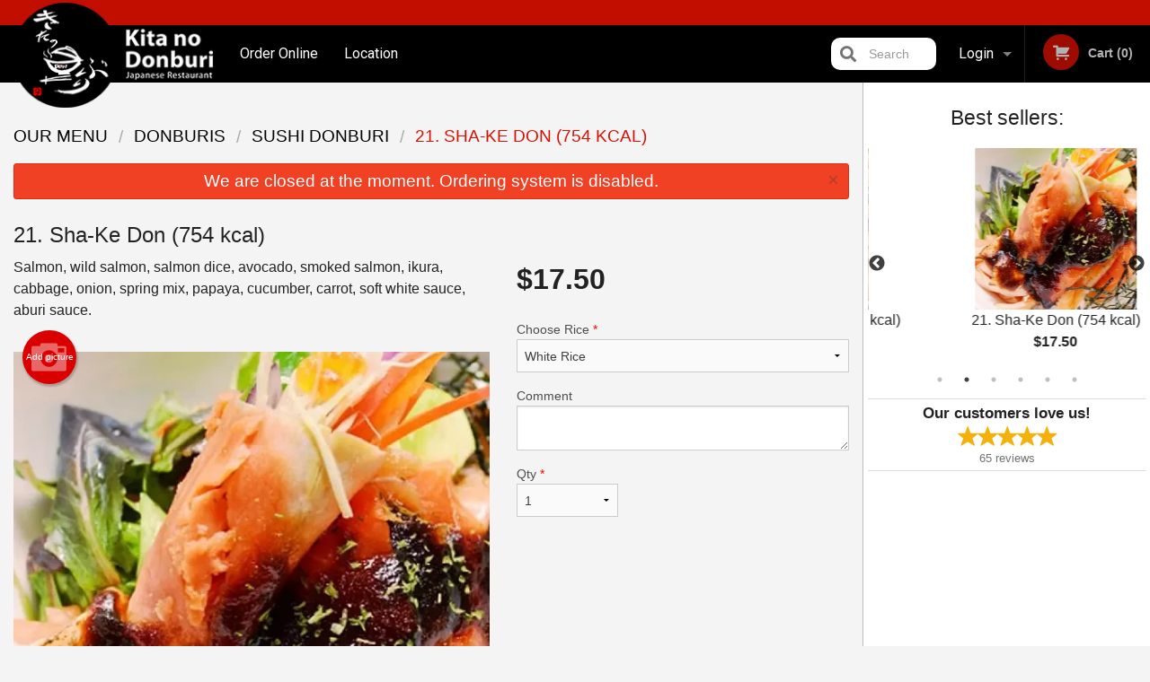

--- FILE ---
content_type: text/html; charset=UTF-8
request_url: https://kita-no-donburi.com/21-shake-don-754-kcal/
body_size: 8767
content:
<!DOCTYPE html>
<!--[if IE 9]><html class="lt-ie10" lang="en" > <![endif]--><html class="no-js" lang="en">
<head> <meta charset="utf-8"><script>(function(w,d,s,l,i){w[l]=w[l]||[];w[l].push({'gtm.start':
	new Date().getTime(),event:'gtm.js'});var f=d.getElementsByTagName(s)[0],
	j=d.createElement(s),dl=l!='dataLayer'?'&l='+l:'';j.async=true;j.src=
	'https://www.googletagmanager.com/gtm.js?id='+i+dl;f.parentNode.insertBefore(j,f);
	})(window,document,'script','dataLayer','GTM-K7QZ2VF');</script><script>
            window.dataLayer = window.dataLayer || [];
            dataLayer.push({ ecommerce: null });
                        dataLayer.push({
                            'ecommerce': {
                'currencyCode': 'CAD',
                'detail': {
                  'actionField': {'list': 'Product List'},
                  'products': [{
                        'name': 'Sha-Ke Don',
                        'id': '30823',
                        'price': '17.5',
                        'brand': 'Kita No Donburi',
                        'category': 'Sushi Donburi',
                    }]
                }
            }
            });
        </script><meta name="viewport" content="width=device-width, minimum-scale=1, maximum-scale=1, initial-scale=1, user-scalable=no"> <meta name="description" content="Salmon, wild salmon, salmon dice, avocado, smoked salmon, ikura, cabbage, onion, spring mix, papaya, cucumber, carrot, soft white sauce, aburi sauce. "> <meta name="robots" content="all,index,follow"> <meta name="copyright" content="DI develop All rights reserved."> <title>21. Sha-Ke Don (754 kcal) | Kita No Donburi</title> <link href="https://www.google.com/maps/place/Kita+No+Donburi/@49.284594,-123.1176814,17z/data=!3m1!4b1!4m5!3m4!1s0x0:0x92398eefcd7c7159!8m2!3d49.284594!4d-123.113304?cid=10536609963805798745&amp;hl=en&amp;_ga=2.162516476.1344410756.1517562726-740578420.1515597017" rel="publisher"> <link id="favicon-link" rel="icon" href="https://cdn3.didevelop.com/public/logos/kitanodonburi_favicon.png" type="image/x-icon"> <link rel="shortcut icon" href="https://cdn3.didevelop.com/public/logos/kitanodonburi_favicon.png" type="image/x-icon"> <link id="main_css" rel="stylesheet" href="https://kita-no-donburi.com/css/themes/kita_no_donburi.css?v=121649837892"><script src="//cdn.didevelop.com/js/vendor/modernizr.js"></script><script src="//ajax.googleapis.com/ajax/libs/jquery/2.2.2/jquery.min.js"></script><script src="//cdn.didevelop.com/js/foundation.min.js?v=7"></script><script src="//cdn.didevelop.com/js/jquery.raty.min.js"></script><script src="//cdn.didevelop.com/js/foundation-datepicker.min.js"></script><script src="//cdn.didevelop.com/js/foundation_datepicker_locales/foundation-datepicker.en.js"></script><script src="//cdn.didevelop.com/js/jquery.animateNumber.min.js"></script><script src="//code.jquery.com/ui/1.12.1/jquery-ui.min.js"></script><script src="//cdn.didevelop.com/js/jquery.ui.touch-punch.min.js"></script><script src="//cdn.jsdelivr.net/npm/slick-carousel@1.8.1/slick/slick.min.js"></script><script src="//cdn.didevelop.com/js/moment.js"></script><script src="//cdn.didevelop.com/js/common.min.js?v=2024-08-01"></script><script src="https://www.google.com/recaptcha/enterprise.js?render=6LfPTFIiAAAAAHwPeVP_ahfD9dFYAsySELKIu7Dd"></script><script src="//maps.googleapis.com/maps/api/js?key=AIzaSyB5YdY296xAZ9W_lH4NWuQPe2dJwRhd0ak&amp;libraries=places,geometry&amp;language=en"></script><meta name="google-site-verification" content="RsFbKiIEO5_kaE6fq0hZm_ZHhFSc3b1LHcXP_k5ZNhg">	<style>
		.grecaptcha-badge { visibility: hidden; }
	</style><script>
        window.baseUrl = `/`
    </script><style>
        #section_index .main-section .all_products.categories img {
            width: 100% !important;
        }
    </style> <style>
        .system-alert_wrap .close{
            color: #fff;
            font-size: 18px;
            opacity: unset;
            position: relative;
        }
        .system-alert_wrap .a {
            opacity: unset;
        }

        .system-alert_wrap .alert-box {
            margin-bottom: 0 !important;
        }
    </style> <style>
            .show_for_apps {
                display: none !important;
            }
            .show_for_ios {
                display: none !important;
            }
            .show_for_web {
                display: block !important;
            }
        </style> </head> <body id="section_products" class="											current_language_en" itemscope itemtype="http://schema.org/Restaurant" data-langlink=""> <noscript><iframe src="https://www.googletagmanager.com/ns.html?id=GTM-K7QZ2VF" height="0" width="0" style="display:none;visibility:hidden"></iframe></noscript><div class="inner-wrap"><img itemprop="logo" id="meta_logo" src="https://cdn3.didevelop.com/public/logos/kitanodonburi_logo_on_white.png" alt="Kita No Donburi"> <meta itemprop="sameAs" content="https://www.google.com/maps/place/Kita+No+Donburi/@49.284594,-123.1176814,17z/data=!3m1!4b1!4m5!3m4!1s0x0:0x92398eefcd7c7159!8m2!3d49.284594!4d-123.113304?cid=10536609963805798745&amp;hl=en&amp;_ga=2.162516476.1344410756.1517562726-740578420.1515597017"> <meta itemprop="sameAs" content="https://www.facebook.com/Kita-No-Donburi-147344886066926/"> <meta itemprop="priceRange" content="$$"> <meta itemprop="url" content="https://kita-no-donburi.com"> <meta itemprop="name" content="Kita No Donburi"> <meta itemprop="legalName" content="Kita No Donburi"> <meta itemprop="paymentAccepted" content="Credit Card Online, Cash, Credit / Debit Card Online"> <meta itemprop="telephone" content="+1 604-669-3388"> <meta itemprop="servesCuisine" content="Japanese food, Asian, Sushi"> <meta itemprop="menu" content="https://kita-no-donburi.com/menu/"> <meta itemprop="currenciesAccepted" content="CAD"><div itemprop="geo" itemscope itemtype="http://schema.org/GeoCoordinates"><meta itemprop="latitude" content="49.2846"> <meta itemprop="longitude" content="-123.113"></div><meta itemprop="openingHours" content="Mo 11:00-21:45"> <meta itemprop="openingHours" content="Tu 11:00-21:45"> <meta itemprop="openingHours" content="We 11:00-21:45"> <meta itemprop="openingHours" content="Th 11:00-21:45"> <meta itemprop="openingHours" content="Fr 11:00-21:45"> <meta itemprop="openingHours" content="Sa 11:00-15:00"> <meta itemprop="openingHours" content="Sa 17:00-20:45"> <meta itemprop="openingHours" content="Su 11:00-15:00"> <meta itemprop="openingHours" content="Su 17:00-20:45"><div itemprop="potentialAction" itemscope itemtype="http://schema.org/OrderAction"><div itemprop="target" itemscope itemtype="http://schema.org/EntryPoint"><meta itemprop="url" content="https://kita-no-donburi.com"> <meta itemprop="actionPlatform" content="http://schema.org/DesktopWebPlatform"> <meta itemprop="actionPlatform" content="http://schema.org/MobileWebPlatform"> <meta itemprop="inLanguage" content="en"></div><meta itemprop="deliveryMethod" content="http://purl.org/goodrelations/v1#DeliveryModePickUp"></div><div class="sticky"><nav class="top-bar hide_for_ios_v2" data-topbar role="navigation"><ul class="title-area logo-wrapper"> <li class="name apps_header_logo"> <a class="" id="main_logo" target="_self" href="/"> <img id="logo-on-black-img" alt="Kita No Donburi logo" src="https://cdn3.didevelop.com/public/logos/kitanodonburi_logo_on_black.png?v=1649837892"> </a> </li> <li class="show-for-small-up hide-for-large-up" id="mobile_search_wrap"><div id="mobile_search"><button id="show_mobile_search" class="apps_header_search"> <i class="fa fa-search" aria-hidden="true"></i> </button> <form method="get" action="/search/"> <button type="submit" id="submit_mobile_search"> <i class="fa fa-search" aria-hidden="true"></i> </button> <button type="button" id="hide_mobile_search"> <i class="fas fa-times-circle" aria-hidden="true"></i> </button><div><input name="search" placeholder="Search" value="" id="search696bbaee10ad9" type="text"> <span class="form_note"></span></div></form></div></li> <li id="cart_link_mobile" class="show-for-small-up hide-for-large-up hide"> <a rel="nofollow" href="/cart/"> <i class="fa fa-shopping-cart"></i> ( <span id="total_cart_items--small" class="apps_link"> 0 </span> ) </a> </li> <li class="apps_header_nav toggle-topbar menu-icon"> <a href="#"> <span></span> </a> </li> </ul><div class="top-bar-section"><ul class="left"> <li class=""> <a class="apps_link" href="/"> Order Online </a> </li> <li class=""> <a class="apps_link" id="location_page_link" itemprop="hasMap" href="/location/"> Location </a> </li> </ul> <ul class="right"> <li class="hide-for-small-only hide-for-medium-only has-dropdown "> <a class="apps_link" href="/login/"> Login </a> <ul class="dropdown"> <li class=""> <a class="apps_link" href="/registration/"> Registration </a> </li> </ul> </li> <li class="hide-for-large-up "> <a class="apps_link" href="/login/"> Login </a> </li> <li class="hide-for-large-up "> <a class="apps_link" href="/registration/"> Registration </a> </li> <li class="divider"> <li class="has-form"> <a id="cart_qtty" class="button hidden apps_link" rel="nofollow" href="/cart/"> <i class="fi-shopping-cart"></i> Cart (<span id="total_cart_items" class="apps_link">0</span>) </a> <span id="empty_cart" class="button disabled  apps_link"> <i class="fi-shopping-cart"></i> Cart (0) </span> </li> </ul><div id="search"><div id="show_search"><i class="fa fa-search" aria-hidden="true"></i>&nbsp; &nbsp; &nbsp; &nbsp; Search</div><form itemprop="potentialAction" itemscope itemtype="http://schema.org/SearchAction" method="get" action="/search/"> <meta itemprop="target" content="https://kita-no-donburi.com/search/?search={search}"><div><input name="search" placeholder="Search" value="" id="search696bbaee10cfb" type="text" itemprop="query-input" required="required"> <span class="form_note"></span></div><button type="submit" id="submit_search"> <i class="fa fa-search" aria-hidden="true"></i> </button> <button type="button" id="hide_search"> <i class="fa fa-times" aria-hidden="true"></i> Close </button> </form></div><i class="clear"></i></div></nav></div><span class="system-alert_wrap show_for_ios"> <span data-alert class="alert-box alert"><a href="#" class="close system-alert_wrap__error">We are closed at the moment. Ordering system is disabled.</a></span> </span><div class="main-section" role="main"><div class="row" data-equalizer="main_content" data-equalizer-mq="medium-up"><div class="large-3 large-push-9 
  				medium-4 medium-push-8 
  				xlarge-2 xlarge-push-10
  				columns" id="right_column" data-equalizer-watch="main_content"><div class="hide-for-small"><h4>Best sellers:</h4><div id="best_sellers" class="hide"><a href="/10-chicken-teriyaki-don-893-kcal/"> <picture> <source srcset="https://cdn3.didevelop.com/public/cdn/180_0141e59f4f3fbe34ae550709cb24cd59.webp" type="image/webp"></source> <img itemprop="image" alt="10. Chicken Teriyaki Don (893 kcal)" class="img" src="https://cdn3.didevelop.com/public/cdn/180_0141e59f4f3fbe34ae550709cb24cd59.jpg"> </picture> <b> 10. Chicken Teriyaki Don (893 kcal) <span class="price">$15.95</span> </b> </a> <a href="/21-shake-don-754-kcal/"> <picture> <source srcset="https://cdn3.didevelop.com/public/product_images/298/180_948ea29dc57c68ea1c9628bb9bf4e987.webp" type="image/webp"></source> <img itemprop="image" alt="21. Sha-Ke Don (754 kcal)" class="img" src="https://cdn3.didevelop.com/public/product_images/298/180_948ea29dc57c68ea1c9628bb9bf4e987.jpeg"> </picture> <b> 21. Sha-Ke Don (754 kcal) <span class="price">$17.50</span> </b> </a> <a href="/12-gyu-don-924-kcal/"> <picture> <source srcset="https://cdn3.didevelop.com/public/product_images/298/180_84e5761c7e019bd5feaec4f6aff45cf8.webp" type="image/webp"></source> <img itemprop="image" alt="12. Gyu Don (924 kcal)" class="img" src="https://cdn3.didevelop.com/public/product_images/298/180_84e5761c7e019bd5feaec4f6aff45cf8.jpeg"> </picture> <b> 12. Gyu Don (924 kcal) <span class="price">$15.25</span> </b> </a> <a href="/23-chirashi-722-kcal/"> <picture> <source srcset="https://cdn3.didevelop.com/public/product_images/298/180_6f56454550b89c7fcb1531dc7673b310.webp" type="image/webp"></source> <img itemprop="image" alt="23. Chirashi (722 kcal)" class="img" src="https://cdn3.didevelop.com/public/product_images/298/180_6f56454550b89c7fcb1531dc7673b310.jpeg"> </picture> <b> 23. Chirashi (722 kcal) <span class="price">$18.50</span> </b> </a> <a href="/27-katsu-curry-1451-kcal/"> <picture> <img itemprop="image" alt="27. Katsu Curry (1451 kcal)" class="img" src="https://cdn3.didevelop.com/public/cdn/180_a4e097463a354ab500a9d387ee8b83f1.jpeg"> </picture> <b> 27. Katsu Curry (1451 kcal) <span class="price">$16.50</span> </b> </a> <a href="/28-chicken-katsu-curry-1294-kcal/"> <picture> <source srcset="https://cdn3.didevelop.com/public/product_images/298/180_13394d99e671465375e05b1f212986c4.webp" type="image/webp"></source> <img itemprop="image" alt="28. Chicken Katsu Curry (1294 kcal)" class="img" src="https://cdn3.didevelop.com/public/product_images/298/180_13394d99e671465375e05b1f212986c4.jpeg"> </picture> <b> 28. Chicken Katsu Curry (1294 kcal) <span class="price">$16.50</span> </b> </a></div><hr></div><div class="text-center
							hide-for-small" id="right_bar_reviews"><a href="/reviews/" title="Reviews of Kita No Donburi"> <h4>Our customers love us!</h4> <i class="rate_star yellow fi-star"></i><i class="rate_star yellow fi-star"></i><i class="rate_star yellow fi-star"></i><i class="rate_star yellow fi-star"></i><i class="rate_star yellow fi-star"></i><div class="review_count"><span itemprop="reviewCount">65 </span>reviews</div></a><hr></div><div class="hide-for-small"><br><br><br><br><br><br><br><br></div></div><div class="large-9 large-pull-3 
		  				medium-8 medium-pull-4
		  				xlarge-10 xlarge-pull-2
  						 
				columns main_content" data-equalizer-watch="main_content"><div class="show-for-small-only"><ins class="adsbygoogle" style="height:50px;display: block" data-ad-client="ca-pub-4623080555139108" data-ad-slot="7326460360"></ins></div><ul itemscope itemtype="http://schema.org/BreadcrumbList" class="breadcrumbs"><li itemprop="itemListElement" itemscope itemtype="http://schema.org/ListItem"><a itemprop="item" href="/"><span itemprop="name">Our Menu</span></a><meta itemprop="position" content="1"></li><li itemprop="itemListElement" itemscope itemtype="http://schema.org/ListItem"><a itemprop="item" href="/c/donburis/"><span itemprop="name">Donburis</span></a><meta itemprop="position" content="2"></li><li itemprop="itemListElement" itemscope itemtype="http://schema.org/ListItem"><a itemprop="item" href="/c/sushi_donburi/"><span itemprop="name">Sushi Donburi</span></a><meta itemprop="position" content="3"></li><li itemprop="itemListElement" itemscope itemtype="http://schema.org/ListItem" class="current"><a itemprop="item" href="/21-shake-don-754-kcal/"><span itemprop="name">21. Sha-Ke Don (754 kcal)</span></a><meta itemprop="position" content="4"></li></ul><div data-alert class="alert-box alert radius show_for_web">We are closed at the moment. Ordering system is disabled.<a href="#" class="close">&times;</a></div><div id="centered_wrapper"><script type="application/ld+json">			
		{
			"@context": "http://schema.org/",
			"@type": "Product",
			"name": "21. Sha-Ke Don (754 kcal)",
			"category": "Sushi Donburi",
						"image": "https://kita-no-donburi.comArray",
			

			"description": "Salmon, wild salmon, salmon dice, avocado, smoked salmon, ikura, cabbage, onion, spring mix, papaya, cucumber, carrot, soft white sauce, aburi sauce. ",

			"offers": {
				"@type": "Offer",
				"priceCurrency": "CAD",
				"price": "17.5",
				"itemCondition": "http://schema.org/NewCondition",
				"availability": "http://schema.org/InStock",
				"url": "https://kita-no-donburi.com/21-shake-don-754-kcal/",
				"seller": {
					"@type": "Restaurant ",
					"name": "Kita No Donburi"
				    }
			}
		}
		</script><div class="row"><form method="post" action="/cart/" id="add_to_cart_form" itemscope itemtype="https://schema.org/Product"><div class="medium-12 columns product category_sushi_donburi"><meta itemprop="url" content="https://kita-no-donburi.com/21-shake-don-754-kcal/"> <meta itemprop="category" content="Sushi Donburi"> <h1 class="name"> <span itemprop="name"> 21. Sha-Ke Don (754 kcal) </span> <span class="note"></span> <span class="food_icons"> </span> </h1><div class="row"><div class="medium-7 columns"><div itemprop="description" class="description">Salmon, wild salmon, salmon dice, avocado, smoked salmon, ikura, cabbage, onion, spring mix, papaya, cucumber, carrot, soft white sauce, aburi sauce.</div><div id="photo_slider_holder" class="text-left"><a href="/upload_photos/21-shake-don-754-kcal/" class="button tiny secondary left add_picture_button"> <i class="fi-camera"></i> Add picture </a><br><div class="photo_slider"><div class="sold_out"><picture> <source srcset="https://cdn3.didevelop.com/public/product_images/298/533_948ea29dc57c68ea1c9628bb9bf4e987.webp" type="image/webp"></source> <img itemprop="image" alt="21. Sha-Ke Don (754 kcal)" class="img" src="https://cdn3.didevelop.com/public/product_images/298/533_948ea29dc57c68ea1c9628bb9bf4e987.jpeg"> </picture></div></div><span class="photo_credit"> Photo for Reference Only </span></div></div><div class="medium-5 columns" id="product_properties" itemprop="offers" itemscope itemtype="http://schema.org/Offer"><link itemprop="availability" href="http://schema.org/InStock"><p id="price"><span id="free_product_price" style="display: none;">FREE</span> <span id="default_product_price"> <span itemprop="priceCurrency" content="CAD">$</span><span id="price_number" itemprop="price" content="17.5"> 17.5 </span> </span></p><div id="options"><div class="product_id hidden"><input name="product_id" value="30823" id="product_id696bbaee117f6" type="hidden"> <span class="form_note"></span></div><div class="select_one"><label for="select_one0">Choose Rice <span class="required">*</span> <select id="select_one0" name="category[5175][]" required="required"> <option value="23595">Black Rice</option><option value="23594">Brown Rice</option><option selected value="23593">White Rice</option></select></label> <span class="form_note"></span></div><div class="textarea"><label for="option47321">Comment <textarea id="option47321" name="option[47321]"></textarea> </label> <span class="form_note"></span></div></div><div class="row"><div class="small-4 columns"><div class="qtty_selector"><div><label for="qtty696bbaee11d14">Qty <span class="required">*</span> <select id="qtty696bbaee11d14" name="qtty" required="required"> <option selected value="1">1</option><option value="2">2</option><option value="3">3</option><option value="4">4</option><option value="5">5</option><option value="6">6</option><option value="7">7</option><option value="8">8</option><option value="9">9</option><option value="10">10</option><option value="11">11</option><option value="12">12</option><option value="13">13</option><option value="14">14</option><option value="15">15</option></select></label> <span class="form_note"></span></div><div class="hidden"><input name="free_product" value="" id="free_product696bbaee11d6c" type="hidden"> <span class="form_note"></span></div><div class="hidden"><input name="automation_discount" value="" id="automation_discount696bbaee11db7" type="hidden"> <span class="form_note"></span></div><div class="hidden"><input name="automation_discount_quantity" value="0" id="automation_discount_quantity696bbaee11dff" type="hidden"> <span class="form_note"></span></div></div></div><div class="small-8 columns"></div></div></div></div></div></form></div><div class="hide-for-small" style="margin-top: 15px"><ins class="adsbygoogle" style="display:block;height: 100px" data-ad-client="ca-pub-4623080555139108" data-ad-slot="7159510229" data-full-width-responsive="true"></ins></div><div data-id="" class="panel component" id="component_template"><a href="#" title="remove" class="remove fi-minus"></a> <span class="comp_name"></span> <span class="comp_qtty"></span> <a href="#" title="add" class="add fi-plus"></a></div></div><script type="application/javascript">
    $(function() {
        if (false)
        {
            $('#default_product_price').hide();
            $('#free_product_price').show();
        }
        else
        {
            $('#free_product_price').hide();
        }
    });
</script></div></div></div><a class="exit-off-canvas"></a></div><footer class="footer"><div class="row"><div class="small-12 medium-6 large-5 columns"><div class="footer_site_name"><h1> <a href="/" title="Order Online"> Kita No Donburi </a> </h1><div id="footer_review" itemprop="aggregateRating" itemscope itemtype="http://schema.org/AggregateRating"><a href="/reviews/" title="Reviews of Kita No Donburi"> <span itemprop="itemReviewed" itemscope itemtype="http://schema.org/Restaurant"> <meta itemprop="name" content="Kita No Donburi"> <meta itemprop="image" content="https://cdn3.didevelop.com/public/logos/kitanodonburi_logo_on_white.png"> <meta itemprop="servesCuisine" content="Japanese food, Asian, Sushi"> <meta itemprop="priceRange" content="$$"> <meta itemprop="telephone" content="+1 604-669-3388"><div itemprop="address" itemscope itemtype="http://schema.org/PostalAddress"><meta itemprop="streetAddress" content=""> <meta itemprop="addressCountry" content=""> <meta itemprop="addressLocality" content=""></div></span> <i class="rate_star yellow fi-star"></i><i class="rate_star yellow fi-star"></i><i class="rate_star yellow fi-star"></i><i class="rate_star yellow fi-star"></i><i class="rate_star yellow fi-star"></i> <meta itemprop="ratingValue" content="5"> <span id="tot_reviews"> (<span itemprop="reviewCount">65</span> reviews) </span> </a></div><p id="serving_cusines">Serving: Japanese food, Asian, Sushi</p></div><div id="footer_social_links" class="hide_for_webview"><a href="https://www.google.com/maps/place/Kita+No+Donburi/@49.284594,-123.1176814,17z/data=!3m1!4b1!4m5!3m4!1s0x0:0x92398eefcd7c7159!8m2!3d49.284594!4d-123.113304?cid=10536609963805798745&amp;hl=en&amp;_ga=2.162516476.1344410756.1517562726-740578420.1515597017" rel="publisher" target="_blank"> <img src="//ssl.gstatic.com/images/icons/gplus-32.png" alt="Google+ icon"> </a> <a target="_blank" href="https://www.facebook.com/Kita-No-Donburi-147344886066926/"> <img src="/img/fb_icon.png" alt="Facebook icon"> </a></div><div id="report_problem" class="float_widget float_widget__bottom_r float_widget__bottom_r--stickies"><a data-reveal-id="report_dialog" class="hollow" data-tooltip title="Report a problem"><div class="report_problem_wrapper"><i class="fas fa-info-circle"></i><div>Report a problem</div></div></a></div><div id="report_dialog" class="reveal-modal small" data-reveal aria-labelledby="modalTitle" aria-hidden="true" role="dialog"><h3>Report a problem</h3><div class="row"><div class="columns"><form name="report_form" method="post" autocomplete="off"><div class="textarea"><label for="report_body">Description <span class="required">*</span> <textarea id="report_body" name="body" required maxlength="512" placeholder="Please, describe a problem here..." rows="5" autofocus></textarea> </label> <span class="form_note"></span></div><div class="text"><label for="email">Email/Phone number <input name="email" placeholder="e.g. example@mail.com" value="" id="email" type="text"></label> <span class="form_note"></span></div><div class="hidden"><input name="page_url" value="/21-shake-don-754-kcal/" id="page_url696bbaee12356" type="hidden"> <span class="form_note"></span></div><button id="submit_report" type="submit" class="button">Send report</button> </form><div id="report_result" class="dialog_result_container hide"><h1>The report has been successfully sent </h1></div></div></div><a id="report_problem_close" class="close-reveal-modal" aria-label="Close">&times;</a></div><script type="application/javascript">
                    $(function()
                    {
                        $("form[name=report_form]").submit(async function (e)
                        {
                            loader.load();
                            e.preventDefault();
                            var report = $("form[name=report_form]").serializeArray().reduce(function(report_value, { name, value })
                            {
                                return Object.assign(report_value, { [name]: value });
                            }, {});

                            report['g-recaptcha-response'] = await grecaptcha.enterprise.execute('6LfPTFIiAAAAAHwPeVP_ahfD9dFYAsySELKIu7Dd', {action: 'problem_report'});

                            $.post('?section=report_problem', report)
                                .done(function ()
                                {
                                    loader.stop();
                                    $("form[name=report_form]").hide();
                                    $("#report_result").show();
                                    setTimeout(function()
                                    {
                                        $("#report_result").hide();
                                        $("#report_problem_close").trigger('click');
                                        $("form[name=report_form]").show();
                                    }, 1800);
                                    setTimeout(function()
                                    {
                                        $("#report_body").val('');
                                        $("#email").val('');
                                    }, 400);

                                    setTimeout(function()
                                    {
                                        $("#report_problem_close").trigger('click');
                                    }, 1700);

                                    setTimeout(function()
                                    {
                                        $("#report_result").hide();
                                        $("form[name=report_form]").show();
                                    }, 2200);
                                });
                        });

                        // workaround, because the textarea input field is rendered in a modal window
                        $("#report_problem").click(function()
                        {
                            setTimeout(function()
                            {
                                $("#report_body").focus();
                            }, 400);
                        });
                    })
                </script><style>
                    #report_problem {
                        position: initial;
                        margin: 0;
                        background: none;
                        margin-top: 10px;
                    }
                    .report_problem_wrapper {
                        padding: 0!important;
                    }
                </style></div><div class="small-12 medium-6 large-4 columns links"><h1 class="show_for_web"> Navigation </h1><div class="row show_for_web"><div class="column medium-6"><a href="/menu/">Menu</a> <a href="/">Order Online</a> <a href="/location/">Location</a></div><div class="column medium-6"><a href="/reviews/">Reviews</a> <a href="/terms_and_conditions/">Terms and Conditions</a> <a href="/privacy_policy/">Privacy Policy</a></div></div></div><div class="small-12 medium-6 large-3 columns address" itemprop="address" itemscope itemtype="http://schema.org/PostalAddress"><h1> Address </h1> <a class="hide_for_ios" href="/location/"> <span itemprop="streetAddress">423 Seymour St, Vancouver, BC</span> <span itemprop="addressRegion">Canada</span> <span itemprop="postalCode">V6B3H5</span> </a> <meta itemprop="addressCountry" content="Canada"> <meta itemprop="addressLocality" content="Canada"> <a href="tel:16046693388"> Tel: <span itemprop="telephone">+1 604-669-3388</span> </a></div></div><br><div class="row"><div class="small-12 columns copywrite">Copyright &copy; 2026, all rights reserved<br><div class="hide_for_webview">Created by &nbsp;<a title="Online ordering websites for restaurants" target="_blank" href="https://didevelop.com">DI develop</a>&nbsp;</div><br><div>This site is protected by reCAPTCHA and the Google</div><div><a href="https://policies.google.com/privacy">Privacy Policy</a> and <a href="https://policies.google.com/terms">Terms of Service</a>&nbsp;apply.</div></div></div></footer><span id="website_created_by_didevelop"></span><div id="js_messages" style="display:none">{"email_already_registered":"This email is already registered","cant_find_location":"Could not find your location","invalid_email":"Email is not valid","invalid_phone":"Phone is not valid","password_too_small":"Password is less than 6 characters","required":"Required","no_results":"No results found","geocode_failure":"Geocoder failed due to:","delivery_zone":"Delivery Zone","phone":"Phone:","max_ingredients":"Maximum number of ingredients is:","currency_sign":"$","currency_sign2":"","you_just_saved":"YOU JUST SAVED","coupon_used":"Coupon used:","available_options_msg":"Available only for ","not_available_options_msg":"Not available for ","price_title_for_free":"FREE","placeholder_product_item_image":"rice_placeholder"}</div><script type="text/javascript">
    $(function(){
      
										setTimeout(function(){
											$('#best_sellers').removeClass('hide');
											if ($('#best_sellers').is(':visible'))
											{
												$('#best_sellers').slick({
													mobileFirst: true,
													// adaptiveHeight: true,
													// variableWidth: true,
													dots: true,
													infinite: true,
													speed: 1000,
													autoplay: true,
													autoplaySpeed: 4000,
												}); 
											}
										}, 300);
										
			var prod_details = {"fixed_price":"17.5","allowed_additions":"0","options":{"108115":{"id":"10091","options":{"47321":[]}},"425068":{"id":"5175","default":"23593","options":{"23593":[],"23594":{"price":"1.5"},"23595":{"price":"2"}}}}};
			price_calculator.initialize(prod_details);
		 
	
	$(document).ready(function(){

		setTimeout(function(){ 
			footerAlign();
			$(document).foundation('equalizer', 'reflow');
		}, 300);

		$(document).foundation({
			equalizer : {
			  // Specify if Equalizer should make elements equal height once they become stacked.
			  equalize_on_stack: true,
			  after_height_change: function(){
					
					footerAlign();
			   }
			}
		});
	});

   	$( window ).resize(function() {
		footerAlign();
	});
	$('.breadcrumbs').scrollLeft(999999);
	
	ajaxSearch.activate();
    });
  </script><div id="loading"></div><div id="hard_load">Loading... Please wait.</div><script async src="https://pagead2.googlesyndication.com/pagead/js/adsbygoogle.js?client=ca-pub-4623080555139108" crossorigin="anonymous"></script><script>
        $(document).ready(function(){
            
           try {

               var $analyticsOff = $('.adsbygoogle:hidden');
               var $analyticsOn = $('.adsbygoogle:visible');

               $analyticsOff.each(function() {
                   $(this).remove();
               });
               $analyticsOn.each(function() {
                   (adsbygoogle = window.adsbygoogle || []).push({});
               });
               
               var observeTries = 0;
               var observerInterval = setInterval(function () {
                   var adsByGoogleEl = document.querySelector('.adsbygoogle');

                   if (observeTries > 4) {
                       clearInterval(observerInterval);
                       return;
                   }

                   if (!adsByGoogleEl) {
                       observeTries++;
                       return;
                   }

                   var adsByGoogleObserver = new MutationObserver(function (mutations) {
                       const ads = $(mutations[0].target);

                       if (ads.attr("data-ad-status") === 'unfilled') {
                           $('.adsbygoogle-wrapper').remove();
                       }
                   });

                   adsByGoogleObserver.observe(adsByGoogleEl, {
                       attributes: true,
                       attributeFilter: ['data-ad-status']
                   });

                   clearInterval(observerInterval);
               }, 2000)
           } catch (e) {
               
           }


        });
    </script></body>
</html>

<!--T: 0.035527944564819 -->
<!--M: 2 -->

--- FILE ---
content_type: text/html; charset=utf-8
request_url: https://www.google.com/recaptcha/enterprise/anchor?ar=1&k=6LfPTFIiAAAAAHwPeVP_ahfD9dFYAsySELKIu7Dd&co=aHR0cHM6Ly9raXRhLW5vLWRvbmJ1cmkuY29tOjQ0Mw..&hl=en&v=PoyoqOPhxBO7pBk68S4YbpHZ&size=invisible&anchor-ms=20000&execute-ms=30000&cb=hx40yhyke6pz
body_size: 48718
content:
<!DOCTYPE HTML><html dir="ltr" lang="en"><head><meta http-equiv="Content-Type" content="text/html; charset=UTF-8">
<meta http-equiv="X-UA-Compatible" content="IE=edge">
<title>reCAPTCHA</title>
<style type="text/css">
/* cyrillic-ext */
@font-face {
  font-family: 'Roboto';
  font-style: normal;
  font-weight: 400;
  font-stretch: 100%;
  src: url(//fonts.gstatic.com/s/roboto/v48/KFO7CnqEu92Fr1ME7kSn66aGLdTylUAMa3GUBHMdazTgWw.woff2) format('woff2');
  unicode-range: U+0460-052F, U+1C80-1C8A, U+20B4, U+2DE0-2DFF, U+A640-A69F, U+FE2E-FE2F;
}
/* cyrillic */
@font-face {
  font-family: 'Roboto';
  font-style: normal;
  font-weight: 400;
  font-stretch: 100%;
  src: url(//fonts.gstatic.com/s/roboto/v48/KFO7CnqEu92Fr1ME7kSn66aGLdTylUAMa3iUBHMdazTgWw.woff2) format('woff2');
  unicode-range: U+0301, U+0400-045F, U+0490-0491, U+04B0-04B1, U+2116;
}
/* greek-ext */
@font-face {
  font-family: 'Roboto';
  font-style: normal;
  font-weight: 400;
  font-stretch: 100%;
  src: url(//fonts.gstatic.com/s/roboto/v48/KFO7CnqEu92Fr1ME7kSn66aGLdTylUAMa3CUBHMdazTgWw.woff2) format('woff2');
  unicode-range: U+1F00-1FFF;
}
/* greek */
@font-face {
  font-family: 'Roboto';
  font-style: normal;
  font-weight: 400;
  font-stretch: 100%;
  src: url(//fonts.gstatic.com/s/roboto/v48/KFO7CnqEu92Fr1ME7kSn66aGLdTylUAMa3-UBHMdazTgWw.woff2) format('woff2');
  unicode-range: U+0370-0377, U+037A-037F, U+0384-038A, U+038C, U+038E-03A1, U+03A3-03FF;
}
/* math */
@font-face {
  font-family: 'Roboto';
  font-style: normal;
  font-weight: 400;
  font-stretch: 100%;
  src: url(//fonts.gstatic.com/s/roboto/v48/KFO7CnqEu92Fr1ME7kSn66aGLdTylUAMawCUBHMdazTgWw.woff2) format('woff2');
  unicode-range: U+0302-0303, U+0305, U+0307-0308, U+0310, U+0312, U+0315, U+031A, U+0326-0327, U+032C, U+032F-0330, U+0332-0333, U+0338, U+033A, U+0346, U+034D, U+0391-03A1, U+03A3-03A9, U+03B1-03C9, U+03D1, U+03D5-03D6, U+03F0-03F1, U+03F4-03F5, U+2016-2017, U+2034-2038, U+203C, U+2040, U+2043, U+2047, U+2050, U+2057, U+205F, U+2070-2071, U+2074-208E, U+2090-209C, U+20D0-20DC, U+20E1, U+20E5-20EF, U+2100-2112, U+2114-2115, U+2117-2121, U+2123-214F, U+2190, U+2192, U+2194-21AE, U+21B0-21E5, U+21F1-21F2, U+21F4-2211, U+2213-2214, U+2216-22FF, U+2308-230B, U+2310, U+2319, U+231C-2321, U+2336-237A, U+237C, U+2395, U+239B-23B7, U+23D0, U+23DC-23E1, U+2474-2475, U+25AF, U+25B3, U+25B7, U+25BD, U+25C1, U+25CA, U+25CC, U+25FB, U+266D-266F, U+27C0-27FF, U+2900-2AFF, U+2B0E-2B11, U+2B30-2B4C, U+2BFE, U+3030, U+FF5B, U+FF5D, U+1D400-1D7FF, U+1EE00-1EEFF;
}
/* symbols */
@font-face {
  font-family: 'Roboto';
  font-style: normal;
  font-weight: 400;
  font-stretch: 100%;
  src: url(//fonts.gstatic.com/s/roboto/v48/KFO7CnqEu92Fr1ME7kSn66aGLdTylUAMaxKUBHMdazTgWw.woff2) format('woff2');
  unicode-range: U+0001-000C, U+000E-001F, U+007F-009F, U+20DD-20E0, U+20E2-20E4, U+2150-218F, U+2190, U+2192, U+2194-2199, U+21AF, U+21E6-21F0, U+21F3, U+2218-2219, U+2299, U+22C4-22C6, U+2300-243F, U+2440-244A, U+2460-24FF, U+25A0-27BF, U+2800-28FF, U+2921-2922, U+2981, U+29BF, U+29EB, U+2B00-2BFF, U+4DC0-4DFF, U+FFF9-FFFB, U+10140-1018E, U+10190-1019C, U+101A0, U+101D0-101FD, U+102E0-102FB, U+10E60-10E7E, U+1D2C0-1D2D3, U+1D2E0-1D37F, U+1F000-1F0FF, U+1F100-1F1AD, U+1F1E6-1F1FF, U+1F30D-1F30F, U+1F315, U+1F31C, U+1F31E, U+1F320-1F32C, U+1F336, U+1F378, U+1F37D, U+1F382, U+1F393-1F39F, U+1F3A7-1F3A8, U+1F3AC-1F3AF, U+1F3C2, U+1F3C4-1F3C6, U+1F3CA-1F3CE, U+1F3D4-1F3E0, U+1F3ED, U+1F3F1-1F3F3, U+1F3F5-1F3F7, U+1F408, U+1F415, U+1F41F, U+1F426, U+1F43F, U+1F441-1F442, U+1F444, U+1F446-1F449, U+1F44C-1F44E, U+1F453, U+1F46A, U+1F47D, U+1F4A3, U+1F4B0, U+1F4B3, U+1F4B9, U+1F4BB, U+1F4BF, U+1F4C8-1F4CB, U+1F4D6, U+1F4DA, U+1F4DF, U+1F4E3-1F4E6, U+1F4EA-1F4ED, U+1F4F7, U+1F4F9-1F4FB, U+1F4FD-1F4FE, U+1F503, U+1F507-1F50B, U+1F50D, U+1F512-1F513, U+1F53E-1F54A, U+1F54F-1F5FA, U+1F610, U+1F650-1F67F, U+1F687, U+1F68D, U+1F691, U+1F694, U+1F698, U+1F6AD, U+1F6B2, U+1F6B9-1F6BA, U+1F6BC, U+1F6C6-1F6CF, U+1F6D3-1F6D7, U+1F6E0-1F6EA, U+1F6F0-1F6F3, U+1F6F7-1F6FC, U+1F700-1F7FF, U+1F800-1F80B, U+1F810-1F847, U+1F850-1F859, U+1F860-1F887, U+1F890-1F8AD, U+1F8B0-1F8BB, U+1F8C0-1F8C1, U+1F900-1F90B, U+1F93B, U+1F946, U+1F984, U+1F996, U+1F9E9, U+1FA00-1FA6F, U+1FA70-1FA7C, U+1FA80-1FA89, U+1FA8F-1FAC6, U+1FACE-1FADC, U+1FADF-1FAE9, U+1FAF0-1FAF8, U+1FB00-1FBFF;
}
/* vietnamese */
@font-face {
  font-family: 'Roboto';
  font-style: normal;
  font-weight: 400;
  font-stretch: 100%;
  src: url(//fonts.gstatic.com/s/roboto/v48/KFO7CnqEu92Fr1ME7kSn66aGLdTylUAMa3OUBHMdazTgWw.woff2) format('woff2');
  unicode-range: U+0102-0103, U+0110-0111, U+0128-0129, U+0168-0169, U+01A0-01A1, U+01AF-01B0, U+0300-0301, U+0303-0304, U+0308-0309, U+0323, U+0329, U+1EA0-1EF9, U+20AB;
}
/* latin-ext */
@font-face {
  font-family: 'Roboto';
  font-style: normal;
  font-weight: 400;
  font-stretch: 100%;
  src: url(//fonts.gstatic.com/s/roboto/v48/KFO7CnqEu92Fr1ME7kSn66aGLdTylUAMa3KUBHMdazTgWw.woff2) format('woff2');
  unicode-range: U+0100-02BA, U+02BD-02C5, U+02C7-02CC, U+02CE-02D7, U+02DD-02FF, U+0304, U+0308, U+0329, U+1D00-1DBF, U+1E00-1E9F, U+1EF2-1EFF, U+2020, U+20A0-20AB, U+20AD-20C0, U+2113, U+2C60-2C7F, U+A720-A7FF;
}
/* latin */
@font-face {
  font-family: 'Roboto';
  font-style: normal;
  font-weight: 400;
  font-stretch: 100%;
  src: url(//fonts.gstatic.com/s/roboto/v48/KFO7CnqEu92Fr1ME7kSn66aGLdTylUAMa3yUBHMdazQ.woff2) format('woff2');
  unicode-range: U+0000-00FF, U+0131, U+0152-0153, U+02BB-02BC, U+02C6, U+02DA, U+02DC, U+0304, U+0308, U+0329, U+2000-206F, U+20AC, U+2122, U+2191, U+2193, U+2212, U+2215, U+FEFF, U+FFFD;
}
/* cyrillic-ext */
@font-face {
  font-family: 'Roboto';
  font-style: normal;
  font-weight: 500;
  font-stretch: 100%;
  src: url(//fonts.gstatic.com/s/roboto/v48/KFO7CnqEu92Fr1ME7kSn66aGLdTylUAMa3GUBHMdazTgWw.woff2) format('woff2');
  unicode-range: U+0460-052F, U+1C80-1C8A, U+20B4, U+2DE0-2DFF, U+A640-A69F, U+FE2E-FE2F;
}
/* cyrillic */
@font-face {
  font-family: 'Roboto';
  font-style: normal;
  font-weight: 500;
  font-stretch: 100%;
  src: url(//fonts.gstatic.com/s/roboto/v48/KFO7CnqEu92Fr1ME7kSn66aGLdTylUAMa3iUBHMdazTgWw.woff2) format('woff2');
  unicode-range: U+0301, U+0400-045F, U+0490-0491, U+04B0-04B1, U+2116;
}
/* greek-ext */
@font-face {
  font-family: 'Roboto';
  font-style: normal;
  font-weight: 500;
  font-stretch: 100%;
  src: url(//fonts.gstatic.com/s/roboto/v48/KFO7CnqEu92Fr1ME7kSn66aGLdTylUAMa3CUBHMdazTgWw.woff2) format('woff2');
  unicode-range: U+1F00-1FFF;
}
/* greek */
@font-face {
  font-family: 'Roboto';
  font-style: normal;
  font-weight: 500;
  font-stretch: 100%;
  src: url(//fonts.gstatic.com/s/roboto/v48/KFO7CnqEu92Fr1ME7kSn66aGLdTylUAMa3-UBHMdazTgWw.woff2) format('woff2');
  unicode-range: U+0370-0377, U+037A-037F, U+0384-038A, U+038C, U+038E-03A1, U+03A3-03FF;
}
/* math */
@font-face {
  font-family: 'Roboto';
  font-style: normal;
  font-weight: 500;
  font-stretch: 100%;
  src: url(//fonts.gstatic.com/s/roboto/v48/KFO7CnqEu92Fr1ME7kSn66aGLdTylUAMawCUBHMdazTgWw.woff2) format('woff2');
  unicode-range: U+0302-0303, U+0305, U+0307-0308, U+0310, U+0312, U+0315, U+031A, U+0326-0327, U+032C, U+032F-0330, U+0332-0333, U+0338, U+033A, U+0346, U+034D, U+0391-03A1, U+03A3-03A9, U+03B1-03C9, U+03D1, U+03D5-03D6, U+03F0-03F1, U+03F4-03F5, U+2016-2017, U+2034-2038, U+203C, U+2040, U+2043, U+2047, U+2050, U+2057, U+205F, U+2070-2071, U+2074-208E, U+2090-209C, U+20D0-20DC, U+20E1, U+20E5-20EF, U+2100-2112, U+2114-2115, U+2117-2121, U+2123-214F, U+2190, U+2192, U+2194-21AE, U+21B0-21E5, U+21F1-21F2, U+21F4-2211, U+2213-2214, U+2216-22FF, U+2308-230B, U+2310, U+2319, U+231C-2321, U+2336-237A, U+237C, U+2395, U+239B-23B7, U+23D0, U+23DC-23E1, U+2474-2475, U+25AF, U+25B3, U+25B7, U+25BD, U+25C1, U+25CA, U+25CC, U+25FB, U+266D-266F, U+27C0-27FF, U+2900-2AFF, U+2B0E-2B11, U+2B30-2B4C, U+2BFE, U+3030, U+FF5B, U+FF5D, U+1D400-1D7FF, U+1EE00-1EEFF;
}
/* symbols */
@font-face {
  font-family: 'Roboto';
  font-style: normal;
  font-weight: 500;
  font-stretch: 100%;
  src: url(//fonts.gstatic.com/s/roboto/v48/KFO7CnqEu92Fr1ME7kSn66aGLdTylUAMaxKUBHMdazTgWw.woff2) format('woff2');
  unicode-range: U+0001-000C, U+000E-001F, U+007F-009F, U+20DD-20E0, U+20E2-20E4, U+2150-218F, U+2190, U+2192, U+2194-2199, U+21AF, U+21E6-21F0, U+21F3, U+2218-2219, U+2299, U+22C4-22C6, U+2300-243F, U+2440-244A, U+2460-24FF, U+25A0-27BF, U+2800-28FF, U+2921-2922, U+2981, U+29BF, U+29EB, U+2B00-2BFF, U+4DC0-4DFF, U+FFF9-FFFB, U+10140-1018E, U+10190-1019C, U+101A0, U+101D0-101FD, U+102E0-102FB, U+10E60-10E7E, U+1D2C0-1D2D3, U+1D2E0-1D37F, U+1F000-1F0FF, U+1F100-1F1AD, U+1F1E6-1F1FF, U+1F30D-1F30F, U+1F315, U+1F31C, U+1F31E, U+1F320-1F32C, U+1F336, U+1F378, U+1F37D, U+1F382, U+1F393-1F39F, U+1F3A7-1F3A8, U+1F3AC-1F3AF, U+1F3C2, U+1F3C4-1F3C6, U+1F3CA-1F3CE, U+1F3D4-1F3E0, U+1F3ED, U+1F3F1-1F3F3, U+1F3F5-1F3F7, U+1F408, U+1F415, U+1F41F, U+1F426, U+1F43F, U+1F441-1F442, U+1F444, U+1F446-1F449, U+1F44C-1F44E, U+1F453, U+1F46A, U+1F47D, U+1F4A3, U+1F4B0, U+1F4B3, U+1F4B9, U+1F4BB, U+1F4BF, U+1F4C8-1F4CB, U+1F4D6, U+1F4DA, U+1F4DF, U+1F4E3-1F4E6, U+1F4EA-1F4ED, U+1F4F7, U+1F4F9-1F4FB, U+1F4FD-1F4FE, U+1F503, U+1F507-1F50B, U+1F50D, U+1F512-1F513, U+1F53E-1F54A, U+1F54F-1F5FA, U+1F610, U+1F650-1F67F, U+1F687, U+1F68D, U+1F691, U+1F694, U+1F698, U+1F6AD, U+1F6B2, U+1F6B9-1F6BA, U+1F6BC, U+1F6C6-1F6CF, U+1F6D3-1F6D7, U+1F6E0-1F6EA, U+1F6F0-1F6F3, U+1F6F7-1F6FC, U+1F700-1F7FF, U+1F800-1F80B, U+1F810-1F847, U+1F850-1F859, U+1F860-1F887, U+1F890-1F8AD, U+1F8B0-1F8BB, U+1F8C0-1F8C1, U+1F900-1F90B, U+1F93B, U+1F946, U+1F984, U+1F996, U+1F9E9, U+1FA00-1FA6F, U+1FA70-1FA7C, U+1FA80-1FA89, U+1FA8F-1FAC6, U+1FACE-1FADC, U+1FADF-1FAE9, U+1FAF0-1FAF8, U+1FB00-1FBFF;
}
/* vietnamese */
@font-face {
  font-family: 'Roboto';
  font-style: normal;
  font-weight: 500;
  font-stretch: 100%;
  src: url(//fonts.gstatic.com/s/roboto/v48/KFO7CnqEu92Fr1ME7kSn66aGLdTylUAMa3OUBHMdazTgWw.woff2) format('woff2');
  unicode-range: U+0102-0103, U+0110-0111, U+0128-0129, U+0168-0169, U+01A0-01A1, U+01AF-01B0, U+0300-0301, U+0303-0304, U+0308-0309, U+0323, U+0329, U+1EA0-1EF9, U+20AB;
}
/* latin-ext */
@font-face {
  font-family: 'Roboto';
  font-style: normal;
  font-weight: 500;
  font-stretch: 100%;
  src: url(//fonts.gstatic.com/s/roboto/v48/KFO7CnqEu92Fr1ME7kSn66aGLdTylUAMa3KUBHMdazTgWw.woff2) format('woff2');
  unicode-range: U+0100-02BA, U+02BD-02C5, U+02C7-02CC, U+02CE-02D7, U+02DD-02FF, U+0304, U+0308, U+0329, U+1D00-1DBF, U+1E00-1E9F, U+1EF2-1EFF, U+2020, U+20A0-20AB, U+20AD-20C0, U+2113, U+2C60-2C7F, U+A720-A7FF;
}
/* latin */
@font-face {
  font-family: 'Roboto';
  font-style: normal;
  font-weight: 500;
  font-stretch: 100%;
  src: url(//fonts.gstatic.com/s/roboto/v48/KFO7CnqEu92Fr1ME7kSn66aGLdTylUAMa3yUBHMdazQ.woff2) format('woff2');
  unicode-range: U+0000-00FF, U+0131, U+0152-0153, U+02BB-02BC, U+02C6, U+02DA, U+02DC, U+0304, U+0308, U+0329, U+2000-206F, U+20AC, U+2122, U+2191, U+2193, U+2212, U+2215, U+FEFF, U+FFFD;
}
/* cyrillic-ext */
@font-face {
  font-family: 'Roboto';
  font-style: normal;
  font-weight: 900;
  font-stretch: 100%;
  src: url(//fonts.gstatic.com/s/roboto/v48/KFO7CnqEu92Fr1ME7kSn66aGLdTylUAMa3GUBHMdazTgWw.woff2) format('woff2');
  unicode-range: U+0460-052F, U+1C80-1C8A, U+20B4, U+2DE0-2DFF, U+A640-A69F, U+FE2E-FE2F;
}
/* cyrillic */
@font-face {
  font-family: 'Roboto';
  font-style: normal;
  font-weight: 900;
  font-stretch: 100%;
  src: url(//fonts.gstatic.com/s/roboto/v48/KFO7CnqEu92Fr1ME7kSn66aGLdTylUAMa3iUBHMdazTgWw.woff2) format('woff2');
  unicode-range: U+0301, U+0400-045F, U+0490-0491, U+04B0-04B1, U+2116;
}
/* greek-ext */
@font-face {
  font-family: 'Roboto';
  font-style: normal;
  font-weight: 900;
  font-stretch: 100%;
  src: url(//fonts.gstatic.com/s/roboto/v48/KFO7CnqEu92Fr1ME7kSn66aGLdTylUAMa3CUBHMdazTgWw.woff2) format('woff2');
  unicode-range: U+1F00-1FFF;
}
/* greek */
@font-face {
  font-family: 'Roboto';
  font-style: normal;
  font-weight: 900;
  font-stretch: 100%;
  src: url(//fonts.gstatic.com/s/roboto/v48/KFO7CnqEu92Fr1ME7kSn66aGLdTylUAMa3-UBHMdazTgWw.woff2) format('woff2');
  unicode-range: U+0370-0377, U+037A-037F, U+0384-038A, U+038C, U+038E-03A1, U+03A3-03FF;
}
/* math */
@font-face {
  font-family: 'Roboto';
  font-style: normal;
  font-weight: 900;
  font-stretch: 100%;
  src: url(//fonts.gstatic.com/s/roboto/v48/KFO7CnqEu92Fr1ME7kSn66aGLdTylUAMawCUBHMdazTgWw.woff2) format('woff2');
  unicode-range: U+0302-0303, U+0305, U+0307-0308, U+0310, U+0312, U+0315, U+031A, U+0326-0327, U+032C, U+032F-0330, U+0332-0333, U+0338, U+033A, U+0346, U+034D, U+0391-03A1, U+03A3-03A9, U+03B1-03C9, U+03D1, U+03D5-03D6, U+03F0-03F1, U+03F4-03F5, U+2016-2017, U+2034-2038, U+203C, U+2040, U+2043, U+2047, U+2050, U+2057, U+205F, U+2070-2071, U+2074-208E, U+2090-209C, U+20D0-20DC, U+20E1, U+20E5-20EF, U+2100-2112, U+2114-2115, U+2117-2121, U+2123-214F, U+2190, U+2192, U+2194-21AE, U+21B0-21E5, U+21F1-21F2, U+21F4-2211, U+2213-2214, U+2216-22FF, U+2308-230B, U+2310, U+2319, U+231C-2321, U+2336-237A, U+237C, U+2395, U+239B-23B7, U+23D0, U+23DC-23E1, U+2474-2475, U+25AF, U+25B3, U+25B7, U+25BD, U+25C1, U+25CA, U+25CC, U+25FB, U+266D-266F, U+27C0-27FF, U+2900-2AFF, U+2B0E-2B11, U+2B30-2B4C, U+2BFE, U+3030, U+FF5B, U+FF5D, U+1D400-1D7FF, U+1EE00-1EEFF;
}
/* symbols */
@font-face {
  font-family: 'Roboto';
  font-style: normal;
  font-weight: 900;
  font-stretch: 100%;
  src: url(//fonts.gstatic.com/s/roboto/v48/KFO7CnqEu92Fr1ME7kSn66aGLdTylUAMaxKUBHMdazTgWw.woff2) format('woff2');
  unicode-range: U+0001-000C, U+000E-001F, U+007F-009F, U+20DD-20E0, U+20E2-20E4, U+2150-218F, U+2190, U+2192, U+2194-2199, U+21AF, U+21E6-21F0, U+21F3, U+2218-2219, U+2299, U+22C4-22C6, U+2300-243F, U+2440-244A, U+2460-24FF, U+25A0-27BF, U+2800-28FF, U+2921-2922, U+2981, U+29BF, U+29EB, U+2B00-2BFF, U+4DC0-4DFF, U+FFF9-FFFB, U+10140-1018E, U+10190-1019C, U+101A0, U+101D0-101FD, U+102E0-102FB, U+10E60-10E7E, U+1D2C0-1D2D3, U+1D2E0-1D37F, U+1F000-1F0FF, U+1F100-1F1AD, U+1F1E6-1F1FF, U+1F30D-1F30F, U+1F315, U+1F31C, U+1F31E, U+1F320-1F32C, U+1F336, U+1F378, U+1F37D, U+1F382, U+1F393-1F39F, U+1F3A7-1F3A8, U+1F3AC-1F3AF, U+1F3C2, U+1F3C4-1F3C6, U+1F3CA-1F3CE, U+1F3D4-1F3E0, U+1F3ED, U+1F3F1-1F3F3, U+1F3F5-1F3F7, U+1F408, U+1F415, U+1F41F, U+1F426, U+1F43F, U+1F441-1F442, U+1F444, U+1F446-1F449, U+1F44C-1F44E, U+1F453, U+1F46A, U+1F47D, U+1F4A3, U+1F4B0, U+1F4B3, U+1F4B9, U+1F4BB, U+1F4BF, U+1F4C8-1F4CB, U+1F4D6, U+1F4DA, U+1F4DF, U+1F4E3-1F4E6, U+1F4EA-1F4ED, U+1F4F7, U+1F4F9-1F4FB, U+1F4FD-1F4FE, U+1F503, U+1F507-1F50B, U+1F50D, U+1F512-1F513, U+1F53E-1F54A, U+1F54F-1F5FA, U+1F610, U+1F650-1F67F, U+1F687, U+1F68D, U+1F691, U+1F694, U+1F698, U+1F6AD, U+1F6B2, U+1F6B9-1F6BA, U+1F6BC, U+1F6C6-1F6CF, U+1F6D3-1F6D7, U+1F6E0-1F6EA, U+1F6F0-1F6F3, U+1F6F7-1F6FC, U+1F700-1F7FF, U+1F800-1F80B, U+1F810-1F847, U+1F850-1F859, U+1F860-1F887, U+1F890-1F8AD, U+1F8B0-1F8BB, U+1F8C0-1F8C1, U+1F900-1F90B, U+1F93B, U+1F946, U+1F984, U+1F996, U+1F9E9, U+1FA00-1FA6F, U+1FA70-1FA7C, U+1FA80-1FA89, U+1FA8F-1FAC6, U+1FACE-1FADC, U+1FADF-1FAE9, U+1FAF0-1FAF8, U+1FB00-1FBFF;
}
/* vietnamese */
@font-face {
  font-family: 'Roboto';
  font-style: normal;
  font-weight: 900;
  font-stretch: 100%;
  src: url(//fonts.gstatic.com/s/roboto/v48/KFO7CnqEu92Fr1ME7kSn66aGLdTylUAMa3OUBHMdazTgWw.woff2) format('woff2');
  unicode-range: U+0102-0103, U+0110-0111, U+0128-0129, U+0168-0169, U+01A0-01A1, U+01AF-01B0, U+0300-0301, U+0303-0304, U+0308-0309, U+0323, U+0329, U+1EA0-1EF9, U+20AB;
}
/* latin-ext */
@font-face {
  font-family: 'Roboto';
  font-style: normal;
  font-weight: 900;
  font-stretch: 100%;
  src: url(//fonts.gstatic.com/s/roboto/v48/KFO7CnqEu92Fr1ME7kSn66aGLdTylUAMa3KUBHMdazTgWw.woff2) format('woff2');
  unicode-range: U+0100-02BA, U+02BD-02C5, U+02C7-02CC, U+02CE-02D7, U+02DD-02FF, U+0304, U+0308, U+0329, U+1D00-1DBF, U+1E00-1E9F, U+1EF2-1EFF, U+2020, U+20A0-20AB, U+20AD-20C0, U+2113, U+2C60-2C7F, U+A720-A7FF;
}
/* latin */
@font-face {
  font-family: 'Roboto';
  font-style: normal;
  font-weight: 900;
  font-stretch: 100%;
  src: url(//fonts.gstatic.com/s/roboto/v48/KFO7CnqEu92Fr1ME7kSn66aGLdTylUAMa3yUBHMdazQ.woff2) format('woff2');
  unicode-range: U+0000-00FF, U+0131, U+0152-0153, U+02BB-02BC, U+02C6, U+02DA, U+02DC, U+0304, U+0308, U+0329, U+2000-206F, U+20AC, U+2122, U+2191, U+2193, U+2212, U+2215, U+FEFF, U+FFFD;
}

</style>
<link rel="stylesheet" type="text/css" href="https://www.gstatic.com/recaptcha/releases/PoyoqOPhxBO7pBk68S4YbpHZ/styles__ltr.css">
<script nonce="wofX915A0MmJadZEl2XOWg" type="text/javascript">window['__recaptcha_api'] = 'https://www.google.com/recaptcha/enterprise/';</script>
<script type="text/javascript" src="https://www.gstatic.com/recaptcha/releases/PoyoqOPhxBO7pBk68S4YbpHZ/recaptcha__en.js" nonce="wofX915A0MmJadZEl2XOWg">
      
    </script></head>
<body><div id="rc-anchor-alert" class="rc-anchor-alert"></div>
<input type="hidden" id="recaptcha-token" value="[base64]">
<script type="text/javascript" nonce="wofX915A0MmJadZEl2XOWg">
      recaptcha.anchor.Main.init("[\x22ainput\x22,[\x22bgdata\x22,\x22\x22,\[base64]/[base64]/UltIKytdPWE6KGE8MjA0OD9SW0grK109YT4+NnwxOTI6KChhJjY0NTEyKT09NTUyOTYmJnErMTxoLmxlbmd0aCYmKGguY2hhckNvZGVBdChxKzEpJjY0NTEyKT09NTYzMjA/[base64]/MjU1OlI/[base64]/[base64]/[base64]/[base64]/[base64]/[base64]/[base64]/[base64]/[base64]/[base64]\x22,\[base64]\\u003d\x22,\x22RsKDfUbCiipawoJbw5zCh2RIdCRHw6vCg2AswrtlA8OPGcO0BSg3CyBqwofCp2B3wpHCgVfCu1XDkcK2XVLCuk9WOsO1w7F+w7USHsOxIFsYRsOWV8KYw6x0w5cvNgdha8O1w57CjcOxL8KVKC/CqsKdG8KMwp3DkcOfw4YYw5fDhsO2wqpwDCoxwoDDjMOnTUPDn8O8TcOVwr80UMOYaVNZaSbDm8K7bcKewqfCkMOZSm/CgSjDr2nCpx5iX8OALsORwozDj8OEwpVewqpyZnhuBsOUwo0RGsOhSwPCocKEbkLDmTcHVFpONVzChcKOwpQvKCbCicKCQW7Djg/[base64]/GXHCocKvw484w5xew74eIMKkw4BHw4N/BynDux7ChMK/w6Utw4wSw53Cj8KfJcKbXznDksOCFsOKCXrCmsKFHhDDtnJ0fRPDhTvDu1k9UcOFGcKCwrPDssK0XcK0wro7w5gqUmEhwrEhw5DCh8O7YsKLw6gCwrY9D8KdwqXCjcOfwrcSHcKrw6Rmwp3ChWjCtsO5w7zCm8K/[base64]/[base64]/wpLCukLDsiPDsMOoZMKuT3NGwq0+ORx6McK4wqA9J8OMw4/[base64]/Duxw1QUQOEgAlwqxdwpsBwpRDw7NYLx/CtDDCr8Kwwok3wrt9w6/CsxwawozCgTLDg8Kyw6rCpk/CtzXCtcKePj8ZcMOsw7pGwqXDpMOIwqwowrRSwo8hYMOBwrjDu8OeB2fDk8OLwr8qwpnDkQo9wqnDicO+Mwc2eRHDsztnU8KGZXLCp8OTwpLDgRDDmMKKw6DCrMOsw4BIZsKOT8K6IsOcwoLDlBJwwoZ+wpjCsSMfOMKDLcKrfivCmHUnIMK9woLDqMO3NgMJIl/CiGrCvF7CqVI9OcOSbMO9f0/[base64]/Do8KVwrEqNz/CoCk5MRbCisOYCUjCjFDCrMO/[base64]/[base64]/[base64]/DnsO5w5rCnBAlEinDjMKUwoUCw7TCgytBdsONHcKfw7Vyw68gQzLDvMKjworCvzBjw7XCmlpzw4nDvUsAwojCm1t/wrNOGBnCg0zDpMKlwqzCicOHwq0Iw5nDmsKaCgHCpsKrfMK7w4lwwrlrw53DjS0Lwr0PwrLDrXNVwrXCpMKqwqIaTH3DhmIvw6DCtGvDq1vCmcOXJ8K/fsO9wpLCscKcwrLCq8OZOsKIwqnCqsKBwrIxwqd7VlIMdEUMX8OyYi/Dg8KxXMO6wpRfByMrwoV+GsKmO8KPX8K3w5Mmw4MsKMK3wqk4JcObwod5w5ljV8O0esOeCsKzMVgiw6TCmETDtsOFw6rCnsOcCMKyF0pPJ3U8M1IOw7ZCGDvDgcKrwp0jMUYhwrItfWTCq8Ouwp/CnmPDpMOIRMOaGsK6wrIaYMOqVAYcbmAkVjTDvC/DnMKzWcK8w6jCs8K9bA7CrsKAHwjDtMK3HSEhXcK9YMOnwqjCoSzDm8Ouw4bDt8O9w4jCs3hAMgkLwqcAUD7DucK3w5EWw6kmw50bwrLDtcKTKyB9w69yw7HCrUPDhMOdAMOmDcO7w77DisKEcEckwowJGF0iGMOXw4jCtxDDtcKLwqM/UcKsCRxnw5HDtkPDoiLCqHzCvcOewphqU8OvwqbCusKoVsKMwqF3w6fCsmjDo8OpdcKrwo4hwppECmYRwpvCqsOpTUAcwp1kw5TCh0N8w7A4OCYvw64Mw7DDo8O/aG4dRl/Dt8O+wrFFW8KtwqzDn8OVA8KhVMOHC8KqEhPCh8OxwrrDgsO2NTpQbhXCsEZmwpHCmiHCscK9EsOODsKzfk8JP8KCwrzCl8OMw69Jc8KHXsKfJsOCMsOJw69lwq48wq7CqkwQw5/DlURsw6jCoxRrw7DDrHV+dUhXasKrw5wzN8KiHMODaMOzKMO4eU8owoVqEzbCncOnwqrDlFHCh08cw55lNsOeHsKow7fDhn1tBsOawp7CsTxnw6LChcOxwoBCw6DCp8K9MBvCusOLa30DwrDCucK7w5Uzwrsiw5LCjC53woTDuXtXwr/Cn8OhEMOCwogBeMOjwr9Owrpsw5LDlMOFw5ozFMOkw6vDg8O3w510w6HDssOIw6rDrF/[base64]/CusOQGD3CqXLDlw9aw69kw77Dm8OOeVLCiTjCicOsdDDDmcONw5MFMcOvw5B/w6QEHR8EVMKMDl3CvcO/w4dTw5nCvsKqw40JAQ3DrE3Cog5/w7ojwrUBNAQGw6JeYDvChQMRwrvDv8KQUw57wo9iw6s7wprDtkDCuwPCj8Oaw5XDu8KiexNoM8K5wrjDhS3DmC0WPcOaMMOhw44oMMOrwoDCmsKjwpLDt8OjMjVdZT/ClFzCvsO4wojCkhc0woTCkcOcI1TCmcKJccOnPcO7wonDvAPClH5PRHjDtWk3wrfCvi5kd8KECcK6ZlbDhUTChUs6V8OBMsOJwr/Cu0oJw7TCv8Kkw6dbOw/Duj13N2DCjDRkwo/DvyXCvE/[base64]/DkSgeP8KlJBnCvFkNwqbCpFovw4BbDsK3ZXfCpz/CtMOkYnLCoEsmw55fdsK7CsKRY1ckbwjCuWzChcKQQWDCn2/Djk5gA8Kcw7wcw7XCkcKwUg5dAmAzPsOlwpTDmMOUwpnDjHpyw6MrQU7CicKIIVTDh8OzwotJN8OmwpbCtQMHQcKvRXDDkCLDhsKDVDsUw7FqaUPDjy8gwq7ChADCpWBVw41ww7fDi1wMEsO8B8K3wosawpUYwpUCw4LDvsKmwpPCsx/DtsOYRizDk8OCEsK2d1XDlhAqwo1aL8KZw7jCkMOGw5lewqh1wr4XczDDi0DCjgoRwovDqcONa8KmBEI1wowCwrfCqMOywoTDlcK5w77Cs8Kuwpkww6AyDicHw7ouT8Onw4fDqkpJKw5IX8OCwq/DocO/PE3DuG/[base64]/Cm8KsAHF1bFPDt8KVCD8Kb8KNNsKEMMKzwqbCgcKWcsO3U8OBw4Z+WU/DpsOkwpLCicOaw7wLwpzDsxJmJ8OVHRLCgcOJdxdKwo1vwotJDsKzw7B7wqF8w5PDnR7DnsKhAsK0wol1w6Nlw73Dv3kMwr3DqADCvcKFw7ouZj56w73Dnzhhw759WMOpwqDCrX1swoTDt8KSHMO1D3jDp3fCiyJaw5tqwrAIVsOTfEMqwqrCqcOJwo/CsMKgwozDn8OdAcKoYMKcwp7CjMKAwp3Dm8KeKcOXwrEXwp0sVMOxw7fCicOIw7bCrMKxw5TCmFRPwqzDrSFFFyvCqSTClAIQwpfCpsOWT8KVwpXCl8KKw5g5DkbDnULCo8Ovwp3CiWsGw6MkXcOsw7LCv8Kpw4/DkcKKI8OTWMKlw57DkMK2w4DChAPCsnYww4vCgRzCjFVew7jCsxd4wrbDo1xMwrzCkmTCokjClMKJCMOaF8K4d8Kdw6A2wpbDrXHCtcOvw5Qqw4UIFAwJwpF1EXVvw4omwo1Uw5Afw4XCgcOLScOfwqDDtsKtAMOJDVRWB8KoLEnDsUjDu2TChcOQXsKzTMKgwpQRw4/Cj03CosOTw6HDk8O8QU9vwq5iwpjDvsKjwqAgJmkAccK1LVLCm8OaOnDCusKMF8KbWwDCgBQPfsK9w4zCthbCpcOgR282wpUgwqpDwos1EwZNwoF9wpnDglVeLsO3SsKtw51bfU8WO2jCvUAvw5rDhj7DsMKlbhrDqsOUEcK/w4nDocK8PMOeOcOeA1nCtMK3KCJow78Pc8KONMKgwqzDtDtLDXPDuAwOw5RzwotYSQo7RMOAecKEw5kBw6o2w7F0ecKPwpBFw79zXMK3KMKdw5AHw5/[base64]/[base64]/Co8K+ERY9wr/[base64]/DhsOdw50RW8OCasOUwpAhR1LDtcKPw6vDng/CvcKEw4nCtHfCqcKywqMFCgdZA0kzwqrDu8O2YzDDkScmecOuw5xPw7saw5leHGnCncOcK1/CscKsPMOsw67Crm1jw6bCumJYwqArwrPDhAzDpsOiwqpeG8Kmw5jDrsKTw7bCgMK5wrxzFjfDmB56W8Oxwp7CucKLw7HDosKbw7DDjcK5IsOEYGXCvsO8wq8ZWwVQLsOIFknCtMKmwr/[base64]/w7I7IC3CtsKhwobChMK4MDfDrxnDvMOmwpTCtDMWw6/[base64]/[base64]/[base64]/Dk8O1XRx2wqhfEsOqHsOUMHMvw6w8NMKBw6PCsMKnXTbCpcO6DHQdw48hXSVuQ8KjwqnCoUF9L8Ohw4/CssKCw7nCpgrCisOjw6LDi8OPX8O3wpXDqMOcbsKOwqzDj8OYw5MYW8ONwqMZw6LCoBVGwpYgw74Pw4oReg/CvRF+w50zVsOuRsOARcKLw4R4McK0WMKNw6bCo8OGScKtwrrCqgwVdifDrFXCmxbCqMKxwoBSwqcEwrQNMMKLwodiw59XE0DCtsOTwr3Cq8K+wqTDlMOAwpvDpmvCj8KLw7JSw60sw6/Dlk3DsTzCjjtRcMO5w483w5fDlBjDqHLDgyMyNEzDimfDjHoKw4gpW1/[base64]/DsznCqBVzwrzDv8KnacOiw6hCw47CjMKDInIzOcONw7fCtMKnZ8OjZyHDskw6YcKGw7fCkTJJw7stwqUjSk3Di8OebDXDuFJWdcOPw48EbRfCvl/CmsOkw7vDkA/DrcKfw5xmw7/Dnio2W2o9agl1woIiw4HCvDLCrQDDuWJuw5xiCEhXMEPCh8KpE8Oyw45VCV17OgzDs8O6a3lLeEsyTsOfeMKyDR0nfFPCksKYWMO8FlImfQtYVicawrLDsDZ+A8KRwp/CrizCoxNZw4M0woE/NHIow6vCqmfClXDDvsKtw5hDw4QeTcOZw7J2w6LClMKFAX3DmcOZd8KhBMKfw6/[base64]/CscKKw5LDrcKHacKRWkAbF8OwwqFWXFDCnsK+wpzCk3TCu8OfwpHCmcOUUxFNOAvCrSvCi8KzKyjDjg3DlgvDtcOXw7tdwohrw5bCk8KzwpPCscKiYHvDucKNw5AGIwI3w5k5OsO+FMKIJ8KewpVxwrHDhMOaw6dyTsKowoHDliE9wr/DlcOVRsKWwpYyesO3TMKJDcOSScORw4zDmH/Dt8KEHsOAXhfCmgnDhxIJwpZ7w5zDnlfCoHzCn8KyXcO/[base64]/[base64]/NHdAw6Q6AsKdKMKbw6JQJ8KlCDh6asK9a8OJwobCvsORwp42dMKIOErCgMOQDSPChsKvwo7Cl2HCosOeL3tXEsO3w5nDqGkjwp/CrMOGUMORw5xeSMKCdXPCr8KGwrXCpwHCukEswoMpYUx2wq7CgQtow6Vmw6LCuMKLw7DDssOEPWMUwqpPwpFwF8OwZmLCiyvDmRpMw5/Ch8KbIMKKYilQw6lSwrPCqUQ8QCQofwJowpzCp8KuKcOHwq/CkMKJAwU/JQBHCiDDggPDmsKeKlzCosOcPMOyZsOcw4E6w5oVwrHCo0V4PcOGwqEhXcOdw5zCvsO3EMO1AjfCr8K/d1LCmMOkAsKKw7nDkFjCvMOgw7LDrUrCsiDCpWnDqRdtwpoaw5w2ZcOjwr8VelBxwofDmC3CsMOQW8KNQ27Dn8KhwqrCnUUFw7oZe8Ofwq4/[base64]/CgcOcwprCkcO7wrwSJzbDtxoMw5XCo8OlwooCwooawpPDnWXDnRTDncO0Q8KRwrkSfCsod8O6O8ODRQhSU1BwQsOKLsOBU8O+w5hbVDNxwoLCsMOkbsKLGcK5wr/[base64]/DhVIhwqpdT0oxwr9Mwp3CmmQOPywJw4kdQcOIHMObwp3DpcKJwqBJw7jClhHDosOMwpsHA8KrwoNcw5xzHnpsw7k5T8KsKR/DtsOQC8OVfcOoLMObPsOTaR7Cu8OAC8OVw7ojYxEqwrfCrkTDvjjDscOlMQDDmFgFwppdMsKXwpAIw71aQ8K6McOiKz8YKxQNw6Yyw4nDlkbCnW0/[base64]/Cj8OTaFDClsO1Iw7CmcKNwoBedFALYABXw7ZPOcKgHnR+G1oZJsO5b8K1w6U5USLDnEQ/w45nwrgbw6vCgkPClMOIeAoVKsK7OVt+f27Dg1FLCcKfw7ZqRcKNb1XCo2o3MiHCl8Okw7TDrMK5w6zDtUjDucK+B3vCm8O9w6TDj8Kiw5kDJQIbw7JpDsKAwrRFw58gdcK1CijDvcKdw7fDh8OxwqfDuSdaw7gJEcOnw5/DoQ7Cr8OdEsOow5tPw6AFw6V7wrNbYlDDgREmw6IsbMKKw7Z+O8K4ZcOFLyobw5DDrwfCoG7CngbDvVjDlF/CmE5zWRjCnQjDpWl/E8OtwoQ9w5V/wpojw5ZWwptLTsOABgTCjFBTAcKyw7MIWldfwqxCb8O0w5xVw5/DqMO/[base64]/Di8KwPRjDmwk8IMOawpjDj8K+eMKNOnNQw5ZSIsO7w5vCmsKyw6HCjMKsXwcBwp/CqhJdVcK+w7XCnj8RGHHDiMKIwqM1w47DhAZpBsK3wo/CrDXDt29RwrjDnMOvw7LClMOHw5x+WsOXdgMUfsOjZVBREjNOw4zCrwtQwrdVwq8Tw5PDiypiwrfCmWkRwrRzwr1/YHLCksKQw6h3w7sOZgdHw61lw5XCs8K9ISdpKm3Ci3DDlsKWw7zDqyAVw4g4w4fDsBHDvMKvw4jCv1xJw5Ryw6M5acOmwonDqB/[base64]/DcKJX8Obwp9ewovDoMOiwq8Sw7TCkMKAw6DCvT/Dvkh3fcOwwp81F3HCjsKaw4bChsOkw7PCulnCtsO6w5/CshDCu8Kxw6PCoMKFw4FbOzwYBMOrwr9MwpJDIsOGIjc6e8KWAk7Du8KIM8Kpw6bCjCDCqjldXkNfwp/DlyIncwnCocKcbnjDlsOtw4ZkInjCpSXDisO3w5Ybwr3DksOweiPCgcO5wqQVc8Kcw6vDscK5alw9fGnChkMjwpNaKcKzJ8Orwrkhwoobw4DCucOKCcKWw5xBwqDCqMO1wrQKw4TCk0vDlMOBGFx8wrbCjkM4dsKYZsOUw57CscOhw6PCqjjCl8K3ZEoSw6/Dv1HClUPDtUfDtsKgw4c4wovCgsK1woZXZBVoBcOzSH8JwoLCsxR2aStORsOxBcO6wrrDlBcZwrHDnhNiw6vDuMOMw59bwqzClU/ChWvCrcKqQcKTdsOSw7Qjwp92wqPCi8OlT1Bqex/Cp8Kdw4Jyw5DCsA4dwrt/PMK2wq3Dn8KWMsKQwoTDrcKvw6c8w5ctOn8lwqE8I0vCp0/DnsObNFLCjm7DjxVYOcOdw6rDvUY3wq7CjcO6D0xyw5/[base64]/DoMObwqR5LXIRw5bDpcKIwoBAGm8Nw5XDlEXClsOLWMK8w6fCs31dwqZww54iw7jCl8Kww5YBYUzDuW/DnQXCpcOTUsKUwp5Nw7jDrcOpeR3CgUPDnnbCm3HClMOccMOZccKhKFnDusKLw6/Ch8OOaMKTw7vDvcO/[base64]/JcOoM8KWHcOhwrgFw7lqwrUXwqMiw7FCQi8yFX9OwrgOWSHDtsKfwrVfwobCpFDDsjnDncOAw6zCjCrCmsK6ZsKbw7h3wrjCh14hDBFhHsK7NCNdEMOfNcKoZgDDmk3DgMKoCkpxwo02w5Vmwr3DmcOqS3QzY8K3w7bClxLDmyDCm8KvwoPCng5/Ty42w7tEw5XCtxvDpB3CjQoVw7HCh1LCrAvCni/DtsK+w74tw50DFE7DnMO0wqkFwrF8I8KHw5jCusOcwojCp3UHw53Ch8O9BcKYwrbCjMKHw5RKwonCgsKtw6YawrPDq8O4w6ZRw7LCuXM2wpvClMKVw494w5wIwqk/LMOsJwPDk3LDpcKiwocfw5PCt8O0V3PCn8K0wrLDlmNGL8Kiw7pFwrLCjsKELMK/XR3CsDbCribDsHovX8KQJgHCssKAw5JLwowSM8KWwqLCg2rCr8OldVXCt3c9CsKKcMKeOWTCsB7CrlzDnVh3TMKYwrDDsB8UHHhjYh98WjVow5ZYNA/Dk3HDrsKmw6zDhzwebQDCuRonflDCmMO/w44NFcKPE1QlwqBFXlF4woHDtsOtw7rCuS0WwodSfjwYwqJSwpzChyBywopHJ8KBwozCtMORw44cwqpBEMOgwozDn8KDIcOkwozDm0XDmF/Cv8Okw4zCmhswbBd4wpzCjTzDt8K0UBLCpgAQw77DtwHDvycWw7UKwofDtsOhw4VewqbCo1fDpcOowo4mUycywrQkJMKXwq/CjCHDrRbCjkXClMK9w79VwoTDtsKBwp3CiztVVMOHwqzDtsKLwq8LDEnDrsOzw6I6UcK/w7/Cq8Ojw6DDpsKNw7DDgQrDoMKLwohUw7VMw4cyIcO8f8KrwrtiAcKXw5bCjcOHw7U7bxkTUB/[base64]/DqWlzwqsKwqzDkcO2wprDs8K4NMO2wotRWcKwY8Olw5rCtG1IIQrCvlLDpm7Dq8Knw7/DoMOtwrZtw6gAJj/CqT3DpWbCoBDCrMOYw4tWT8KTwoU6OsKEJsOFWcOvw7XCu8Olw4kPwqxLw4DDuDc2wpQYwp7DkB1gU8OFX8O1w6XDu8OFXiEZwqjDpztKdTFfIQnDl8KaVMKoQAsvHsOPfcKDwrLDrcO/w4/DtMKdTUfCp8OUfcOBw6bDosOgWwPDm1Utw5rDrsKuXibCtcO3wpvCnlnCr8OlasOYdMO3K8K4w57ChMKgAsOuwpFZw7pWPcOIw4ZuwrQwT1hqwrJnw5TCicOPwpl7wqrClcOjwp1Fw7bDoXPDoMOrwrLDlDsRTsK/[base64]/JhHDkXAtwq5/LAXDj2zDosOmw68HwplAwrtNBMOGwqhFAsK7w7QCbT5dw5TDnMO6KMOnbzokwqlaGsKOwop5YjNuw5nDrsOEw7QJUnnCgsOTNMOlwrvCvsOSw6LDrC7DtcKgPgzCrQ7Cq27DhDZ+A8KHwqDCjW3ClXgfWyzDsAE2w4/DucKJIEdkw7RWwo1owonDocOQwqoYwr0vwo7Dh8KlOcOXXMK7PcKCwrHCosKywrMRWsOoAU1yw4bCicKxa152MXtrOhRgw7rCuWIuG1s0ZUrDpBrCjiXCtHEswozDohQOw5TClhTCt8OHw7Y+WA0xMsK2OgPDn8KdwpQ/SkjCoE4Cw6nDpsKGWcOdFSvDsQ8/w6U6woIgaMOJNMORw6nCuMOIwoc4MX5HenzDgTLDmQnDk8O7w6MHRsKFwqzDkWtoJn/DsR3Cm8Kcw7LCpRAnwrvDhcOROsOSdFx4w6rCiHsswq5xEMO2woTCtHXDvcKQwoYfP8Ocw5fCkD3DtDXDisK8Jy5BwrMIM09kQMKDwr8IDSPCksOiwpw6w7bDtcKHGDUrwphPwoTDgcKSXBB8UsKHIm1uwqUdwp7Ds09hMMKRw7sKDXJDIFVyIFs+w4ATR8O/[base64]/wpzDvsO+w77DqQoGwoXDqcOQw7zCvCJVEcOwwqZVwrdHHcOlHSDCh8O0B8K9JEDCvMKBwocEwq0hJMKLwovCpxwgw6XCssOUMgrCjhobw6dGw7TDhsO3w7MawqDCrHAkw4Yaw4c3SljCicOnLcOOG8OvKcKrZMKvBk0jcxxye3fCuMOAw6DCrzl6wqd/w4/[base64]/Dvm3Dg1NOwrHDv0IvwrUaw6AUFMOiwoF/HUvCusKFwrghXCJ3K8Omw4/DkWsXbxrDtw/DrMOuwqNxwrrDgxLDlsOve8O6wqjCkMONw71dw6Fww4XDm8OIwokUwrpmworCj8OaGMOEPMKjCHMtM8OBw7XCqMOWcMKSworCkxjDhcKVVCTChcOnVCYhwphtZ8OafMOTP8OyHcKTw7TCrCgewrB/w41OwrB5w6fDmMKpw47DsBnDpWvCkE5oT8O+fMOGwqlrw7LDvSrDi8K6ScOnw6FYZBo6w4stwpckd8Oyw5o2OQdqw7rChg8/RcOfCX/ChxpGwq4RXBLDrMO1ecOJw6DCnEArw7LCp8K6ey7CnFVMw5EPHsKCccOcQxdBBMK0w7jDm8O6PyRLbx4jwqPCqyrCqWDDg8O0TRcUGsKAOcOZwpBjBsOsw67CpADDjw7CrhLCmV94wrVvcFFYw6TCrMKvRCPDosOIw4rCrnNvwrU6w5TDoi3CpMKIT8K9wp/DnMKMw5rDiybCgsOpwrMyEnbCgMKSw4DDlQhMw7VJAkDDnCtvN8KTw4DDqAB5w55/elnDpcKtLj8laCckw5fChMKyQG7DoXJmwqsdwqbCtsOTG8ORC8OFw5cJw4leK8Okwr/CjcKjFATCol/CtkIgwqvDhiZ+CsOkUQxaYBFowq/[base64]/[base64]/CjEouwoHCl20MEHHCmHLCi0jCpMKEUgzChsK9LyMnwqLCqMKMwpFNaMKqw7tzwplGwphrJ2JcMMKcwqp9w5/DmXPDlsOJGizCmG7DlcOGwq4We2ZKIFvCssO9HMOlQsKcTMOkw7BDwqbCqMOAE8OKwoJkVsOUF07DoBF/wo7Ci8KEw4ktw5DCi8KmwpkhaMOeXsKQC8KKVMOuHXPDsilvw4Vrwq/DoiFmwpXCk8KlwqPDtgkqc8O5w4IQS0Yzwol2w6NXesKMacKXwovDtwkrHcK/BWbCjgUVw6srbHnCpMOww6wlwqfCtsK5NkQFwo5zeQdbwolFMsOuwqhuUsO+wpvCsUl4woHCs8Oww5VhJCtvGcKaCz1/w4J2a8OXworCjcKIw49JwprDn0twwowKwptZdhMGJ8KuNGrDixfCscODw7EOw5lKw7NRY3d9AMKgDADCtMKJRsOsK2FiRx3DvFB0wprCkndzB8K3w55Jw7prw683w4lue0ZFD8OnF8OUw6hWw71ew7fDq8K/[base64]/CvjIdwoxqajYjZF4fw5pSwrlOw5RwFMKAPcOAw5rDiWhGF8OJw6rDs8OXAUNLw63Dp03DoGXDjwfCpcK/UQoTM8OwF8OPw4ZDwqHCjFjCkMOOw4zCvsOpwo8QTWJrYcOpZ37Cm8K+DXt6wqBCw7LDsMOFw5LDpMOAw5vCk2pzw5XCt8Ogwrd+wrnCnw0ywpvDjsKTw6Jqw4o4P8KfMsOyw4/[base64]/Dqkx8asKJworCucOjcMKWd8Kywr7CgmfDjxbDt17CiQbCmMOhDzUUw5Bzw67DucOgBFzDvjvCsRwxw6vCmsK4KcKVwrdBw75bwqLCl8OPWsK1AB/CsMKaw4vChArCv2vCqsKnw5diXcObaVNEasK3NcKYFsKQPVMrB8KNwp5uPHvCicK/b8OPw70jwrc4R3RVw4FowojDu8KCcsKHwrASw6nDt8O8wqvCjnZgQ8OzwqHDo2LDr8O/w7Upw5p9wqTCm8O1w7LCszg5w6VDw4UOw53CokLCgnQAXCYGG8KUw74Re8OCwq/Di0XDp8Oaw6t0XMOhBlXCtsO1MHgEEzEwwqQjwqhFRmrDmMOFYWbDtcKGPXglwrJsCMOFw5XCiTrCt2PClCjDq8KfwqHCrcKhYMKAVifDnylVwoFndcO7wrMxw79QE8OaWkHCrsKvSMOaw47DnsKABFkfCcKmwonDpW53wrrClk/Cn8OqEcO/ECrCnxPCpirCiMOFAETDhDZrwqZdCWlUBcO+wrg5R8KrwqLCm3XCoS7Dq8O0wqPCpT5Vw47DiTpVD8KBwprDmDvCoAlRw47DjFcDwqLDgsKbJ8OEf8O1wp/[base64]/Di8KHw4Ixw5A/[base64]/DtMO5wqomXXIawqJXwpcYw6TDoxDDrMOjwr0Nw6ofw5zDszF7FFXDhT7ChGRkIBQeTsKwwpZoScOxw6HCuMKbLcOVw7nCoMO1ERx1HS7Di8Oww5wuZx/CokYyIzojGcORCh/[base64]/wrYywr99asK6LmtuM8Kxw7jDlsOgw5XDqydvw4oRH8K5R8OnE1XCmAcCwq5+FjHDsBrDhsOcw4TCqmx5URjDlRtpXsOxwq5CKjloXFVAUUBoPHDCsVjCo8KAKDnDoyLDgBDCrS/DtDvCmT3CrRrDpMOxLMKxHU/[base64]/[base64]/DrGF/ZgtfDsONWHcdw4J7aMOBwo1Cw4BcCSxww7JVw4vCmsOdbMOfwrfCvi/[base64]/wqjCvMOOw5zCi0t0w5IcYC/[base64]/AsO5bDs7wqQzXsOjKSwSw7bDmkHDr1h8w6lQFBjCicKfP2E8BBHDusOgwqEJCcKQw4/CjMOdw4rDnT4cBXvCsMO7w6HDl1oXw5DCvMOLw4R0w7jDiMKcw6XCtcO2cW02woLCiALDvmojw7jDmsOdwolsNcK/wo0POsKuwoNfNsKrwo/DtsKqfsKrRsKowo3CmhnDp8Knw5V0fMO/NsOsZcOaw5bDu8OVGMOtcQDCvjsiw41mw73Dv8OgJMOtBsO/HsOtCzUgdgPCqzrCv8KZGxJCw68Cw57DhVFOCALCrBNTdsODccKhw5nDucKRwqXCpBXCh3PDtlN8w6nCizbCosOcwp7DnBjDvcKRw4Rew7VRwr4Iw4wTHx3CniHDoFEZw5fCrzB8JsKfwog2wp06EcKnw4/Dj8O4e8KSwp7DgD/CrCHCtDLDkMKTERsRw7pqA09dw6PDuEhCOh3CjcOYCcOWZhLCocKBVcKuYsKab0vDujTCosOgfgwDSMOrR8KCwprDoGfDvksdwpXDisOaXsO4w5DCgF/DhMONw6XCssOEIMO+w7fDhhFKwq5GN8Kyw4TDj1gxaFXDq1hvwrXCvcO7Z8OFw4/[base64]/XnDDrcKawqYrTW1vIHoxwofDjxPDuUXChWzChArDvsOqQzUMw6nCugJdw53CrMOFDxfDnsOHcMKSwqFpR8Ouw5NLLEHDqXPDkF7DmURbw69sw7gmbMKkw5cUwooEIEZ9w6fCh2rDoHU6wr9vPgnDg8KJZxcdw7cOTMOLRsK/woXCqsKbfRI/[base64]/[base64]/CtTcPw5nDlsO8OkRkwpprwrgjAwrCoX5/ZsKGwrNMwrTCoEgvwpdLf8OAT8KywpvCkMKcwrDDpFAiwrZIwr7CjsO6wpTDvGHDh8K6M8KhwrrDpQpvJUESAxbCr8KFwqdxw6Zwwq8hdsKtD8Kxwq7DiBjCiiAtw5dKUUfDiMKLw7tkaxlHL8K4w4gzccOyE1Y8w5FBwotvHX7CjMOHw4/DqsO/PwkHw7jDj8K6w4/DqgzDijfDkVvCjsO3w5Jww6Qmw7PDkR3ChRQlwo80YmrDjMOoYDTDpsO2AgXCh8KSYMKnVxPCr8KPw77CggtnB8O9w4TCgzE3w4V1worDk0sVw7s2cA9dX8OCwq9kw7A6w581LEV7w6Apw55gcGMWacOLwrfDkjtOwppGSwtPMFvDmcOww6VIa8ODMMO6IcODLcK/wqzCjGoIw73CmMKtGMK2w4NoCMOQfxtMDmNUwo50wrhGFMOHL0TDlzIXbsOPw6HDk8KBw4QPA0DDu8KoVx1BCsO7worCuMKFwpnDmMKCwo3Dl8Onw5fCo09FPsK/wrY1WyhWw7vDjiTCvsO8w5vDisOBbsOowq/CrcKxwqfCsgRCwqUEf8ONwodrwrQHw7rDjcO4MmnCr1HCuwBFwpwxPcOkwrnDh8KgUMOLw5PDgcKew5VDMizDlcKgwrPCkMOdR3XDhlNvwq7Dijcvw5XCqSzCoFlTI2lbYcKNG3t1B0fDmUvDrMOwwrLChcKFO0/DiV7CnEkPSCbCosOcw6hHw7NswrF7woB+ayDCplPDvMO7BMO+CcK9dT4NwoXCgkcTw5nDrm7DvcOmacOpODfCkMO0wpjDq8Khw7gnw57CisO/wp/Ct31gwrcqaXTDksOLw7PCscKabjgGI3wPwps4RsKrwrZALcOxw6/[base64]/CiilrFsOMFVrDmmkhfmbCocKATXDCq8OFw5xzwonCvMKPAMOZUBvDssO2eloiMHIff8O2YWYVw6QjDsOswqDDlHM9GTHCgFjCoUk4VcKAw7pLXXFMZEbCoMKfw4k9FMKBaMO8bTpLw4tYwq/CqQnCocKfw5bDvMKaw5rDnRsfwrfCrEo6wp7DqcKiQcKEw5bCkMKdfRDDrsKCSsK/NMKow7pECsOcQFHDt8K5IwbDo8OEwofDlMOyNcK5w4rDowLCmcOZcMKJwqILKX3DgsOCGMK5wqtdwqNKw7IRMMOlTklUwrdzw40oN8K8w6bDrVEccMOaRCtLwrvCv8Obwr81w6ghw64dw6rDtsKHZcKlD8K5woBbwqTCj3/[base64]/CmMKrw6HDsMOBwp/Cn8KmfcOJBsK2X8Oaw4hRwrxGw5dZw77CvcOMw48jW8KpXGrCvwfCtxrDscK+woLCpnTCncKgdCpTZSfCoirCksOyB8KwRnzCpsKOKHMpR8OpdUPCmcKxG8Ozw5BsbEkMw6LDo8KPwrjDrwUvw5rDq8KUO8Ogf8OOWx/Dlk92GA7DhnLCiCPDtS8Ywp5jPsORw71QFcKKT8KoBcOiwpBbIz/Dn8K3w4BKGMOGwptIwrHCvggvw7jDoi1lcHNGUS/[base64]/wpUkwoMoYMK/w5TCvMOnWDN2fMONwpVGw5TClihEKMOwSn7CusOINcKud8KJw79nw7VhXsO2LMK/EMOrw4HDqcKuw4fDncObKTHDksOLwpU7wpvDtlRew6dEwrTDu0Mtwp3CoTh+woLDr8KwNAoiOsO1w6htBm7Do1HDhMKUwrw8wo/CkHLDhMKqw7MMVBYPwqMlw6fCqMK3RsKGwoHDqsK4w7clw5jCgsOpwqQ3K8K/[base64]/wqR2TcKzwplJw79Pw7vCqEdYAMOkwoIcw6Iuw7nCpsOdwpzCmcO4S8K7WAYsw6Y+U8K8woTCvlfCjcKuwprCvsKIDh7DnS/CisKoWMOnJFI/B38Rw7bDpMO6w6chwq0/w7IOw75gJXkAMTQawpXCvDZyPsONw73ChMK4eXjDi8KCWxUIwohbccOOwprDoMKjw4dXXz4hwqhVZcKuEjTDgMOCwpYrw43DsMO8BMKnIsOmacOcM8Kqw7zDvsKkwpHDjDHDvcOXZMOhwoMNGVnDrAbCvsOcw6vCksKJw4fDl1/Cl8O2wrgfTcKkQ8KwXWAywqlcw5hFPHYvOMKLXzjCpgPCh8OfcyHClhzDhH0oM8OyworChcODw4ZSw6MUwot7XsOoYMK5SsKlwr8tQcKGwr4/[base64]/CtsOxw7FsTsOnasKfwrVhYcOxwp1cw7/DvcOIRsOJw5LDhMKLCnLDpgzDv8KCw4jCi8Krd3t8MMKSdsOewqgowqgxC2UYFihawp7ConnCncO6WiHDiAzCmmN2YCbDuWo1OcKEfsO1QGHCu3PDhMK6woNVwr4NQDzCn8Kvwo4/[base64]/woPCucKEacKiw4crCHVIw4YXwqRzZEpfw70CL8OUwrlIICvDow1Sd3zCncKlw5LDm8Ogw6xSPwXCmjHCqhvDvMO/NWvCsA7CpsK4w7NjwrTDtMKoVcKDwrcRBhNmwqvDj8KaUjRMDcOjX8OKC03Cv8OawrJ4PMOPBT0mw5LDvcKvccOCwoHCqlPCnhgKAAUNRnzDrMOQwpfClkkxcsOBIMKNw57DtMO5cMOtwqlnfcO/wrcRw55Two3CrMO6OsK/[base64]/[base64]/DlxNjw6k+FMOow5sXM0/[base64]/ChMKmaVxGbVzDh8O8w7jCsSwaDcO8w6bCsWJLD2zCuBPDqWt4wrQtLcOCw7LCgcKTWjkmw4TDsBXCsB4nwpp6w6TDqX0QVkQawrDCn8OrIcK4UWTClUjDrsO7wprDukcYesK+YC/CkQjDrMKowq06SDfCqsK4bANaJATDg8OZwo1nw5HClcK9w6vCtMOowrDCqjfCkFgzBEpYw7DCvMOmOj3Dh8K0wpRtwp/DocOGwo7CgsOnw5fCg8Oow6/Ch8K0EMO0T8KfwpTCjVchw6vDnAkpe8KXKjo+V8OYw4BTw5Bsw6XDvMOEN1glwqoCTsOEwqoGw7nCrUzCun/CqiU9wofCmgxOw4dPaWTCvUjCpMOEP8OGWjchZcKiWMOxL0vDiR/CvcKrThTDqsOcwq3CoyIsAMOudMKyw48PY8Oyw5/CoRM9w6LCn8OOGBfCrwrCn8Knw5rDlibDphY/W8K6aifDkVDCr8OQw5cqW8KfYTkpRMK5w4vCoDbDn8KyGcOew7PCrMKHw54sBjHCqmfDoCEdw7hQwr7Dl8KAw7DCuMK1w47DvQZ2YcK3eEgZcUXDvScfwpvDognCn03ChsOdwqVMw4EgHMODeMOibMKew7dDeBDCjcKxw4sKWMKhSh/CtMKUwq/DvcOpCk7CuCEiNMKlw7/DhmTCoW/CnxrCrcKCBsOFw5tne8O7eBNHbsOHw6nCqsKdwphyZVLDlMOxwqzCsmDDlD/ClFk9ZMObSsOaw5LCp8OGwoLDlj7DtcKeZcKBDl/Do8KJwrJMZ0jChxvDjsK1WxZ6w65ow6Zxw6MRw7HCncOWecO1wqnDmsObUQ4Zwownw6Mxb8OVIV8/wowGwqHDp8KTdg5dcsOUwpnDscKawovCjDY3H8OPNMKGUyNkTnnCrAwBw5XDjcOVwrfCnsK2w5zDnsOwwpUGwpfCqD4xwrkuNTZTS8KHw6vDhS7CqB/CryNPw6/ClsONIX/CpAJHJUrCqm3CpFUcwq0zw4PDpMKTw7PCrkrDgsK+wq/CrcOowoERLMOSJcKlMhdsHkQof8Orw7N0wpZZwq4sw7ogwrNaw7Iuw5DDk8OfASR+wp91PRnDucKfOcKPw7TCsMOgGsOkCRTCnD7ClsKZWATCmcKfwoDCt8OyesKBR8OqeMK+bR/DrcK2UhQ/wr14bsOvw5AZwqzDicKnDCBFwqgwasKfRMKcTDDDoUzDscKNBMOjSsOvAMOU\x22],null,[\x22conf\x22,null,\x226LfPTFIiAAAAAHwPeVP_ahfD9dFYAsySELKIu7Dd\x22,0,null,null,null,1,[21,125,63,73,95,87,41,43,42,83,102,105,109,121],[1017145,130],0,null,null,null,null,0,null,0,null,700,1,null,0,\[base64]/76lBhnEnQkZnOKMAhk\\u003d\x22,0,0,null,null,1,null,0,0,null,null,null,0],\x22https://kita-no-donburi.com:443\x22,null,[3,1,1],null,null,null,1,3600,[\x22https://www.google.com/intl/en/policies/privacy/\x22,\x22https://www.google.com/intl/en/policies/terms/\x22],\x22U103/kPXrZ8d690YOmLKq5Rgo3zK2pFmO229hGjk7TU\\u003d\x22,1,0,null,1,1768671488691,0,0,[239],null,[106],\x22RC-UCZPJlRCNX6GHg\x22,null,null,null,null,null,\x220dAFcWeA59OLgOQusvRmP5jX_yLfWaQD1LQNQudX4BrVoQYiR86ivvCjckOjkhx2soYQBClZehi2igjZUFRdLXUjiUUd8xabxwew\x22,1768754288439]");
    </script></body></html>

--- FILE ---
content_type: text/html; charset=utf-8
request_url: https://www.google.com/recaptcha/api2/aframe
body_size: -270
content:
<!DOCTYPE HTML><html><head><meta http-equiv="content-type" content="text/html; charset=UTF-8"></head><body><script nonce="tfH60C7h5kh4AjVfxbRDKw">/** Anti-fraud and anti-abuse applications only. See google.com/recaptcha */ try{var clients={'sodar':'https://pagead2.googlesyndication.com/pagead/sodar?'};window.addEventListener("message",function(a){try{if(a.source===window.parent){var b=JSON.parse(a.data);var c=clients[b['id']];if(c){var d=document.createElement('img');d.src=c+b['params']+'&rc='+(localStorage.getItem("rc::a")?sessionStorage.getItem("rc::b"):"");window.document.body.appendChild(d);sessionStorage.setItem("rc::e",parseInt(sessionStorage.getItem("rc::e")||0)+1);localStorage.setItem("rc::h",'1768667890861');}}}catch(b){}});window.parent.postMessage("_grecaptcha_ready", "*");}catch(b){}</script></body></html>